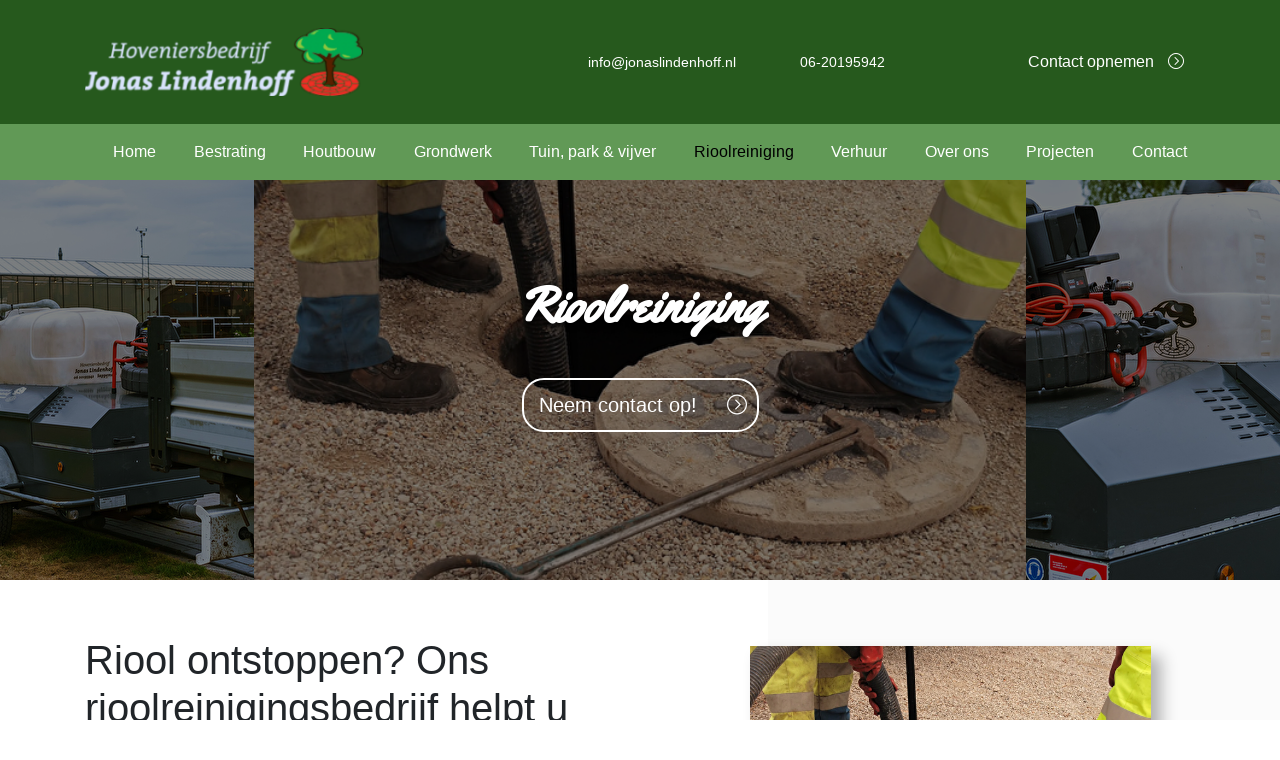

--- FILE ---
content_type: text/html;charset=UTF-8
request_url: https://www.jonaslindenhoff.nl/rioolreiniging/
body_size: 8799
content:
<!DOCTYPE html><html lang="nl" data-namespace="NC-CMS2-bd72b~key-" data-logged="false" data-home="false" data-fontawesome-style="solid" data-browser="Chrome" data-os="MacOS"><head><meta charset="utf-8"><meta name="viewport" content="width=device-width, initial-scale=1, shrink-to-fit=no"><base href="https://www.jonaslindenhoff.nl/"><title>Riool ontstoppen? Ons rioolreinigingsbedrijf helpt u 24/7 - Hoveniersbedrijf Jonas Lindenhoff</title><meta name="description" lang="nl" content="Is uw riolering of wc verstopt? Of wilt u problemen met uw riool in de toekomst voorkomen? Voor 24/7 riool ontstoppen & rioolservice in Groningen kunt u…"><link rel="canonical" href="https://www.jonaslindenhoff.nl/rioolreiniging/"><meta property="og:site_name" content="Hoveniersbedrijf Jonas Lindenhoff"><meta property="og:title" content="Riool ontstoppen? Ons rioolreinigingsbedrijf helpt u 24/7 - Hoveniersbedrijf Jonas Lindenhoff"><meta property="og:type" content="website"><meta property="og:description" content="Is uw riolering of wc verstopt? Of wilt u problemen met uw riool in de toekomst voorkomen? Voor 24/7 riool ontstoppen & rioolservice in Groningen kunt u…"><meta property="og:url" content="https://www.jonaslindenhoff.nl/rioolreiniging/"><meta name="twitter:card" content="summary"><meta name="twitter:site" content="https://www.jonaslindenhoff.nl/rioolreiniging/"><meta name="twitter:title" content="Riool ontstoppen? Ons rioolreinigingsbedrijf helpt u 24/7 - Hoveniersbedrijf Jonas Lindenhoff"><meta name="twitter:description" content="Is uw riolering of wc verstopt? Of wilt u problemen met uw riool in de toekomst voorkomen? Voor 24/7 riool ontstoppen & rioolservice in Groningen kunt u…"><meta property="og:image" content="https://www.jonaslindenhoff.nl/dynamic/image/4f3332dff888c0fdb1e67a3a2b69911ffdaaa5efb2f68d9e4d28c9373da53afb/width:1200/image.jpg"><meta name="twitter:image" content="https://www.jonaslindenhoff.nl/dynamic/image/4f3332dff888c0fdb1e67a3a2b69911ffdaaa5efb2f68d9e4d28c9373da53afb/width:1200/image.jpg"><link rel="alternate" hreflang="nl" href="https://www.jonaslindenhoff.nl/rioolreiniging/"><script type="application/ld+json">{"@context":"https://schema.org","@graph":[{"@type":"LocalBusiness","@id":"https://www.jonaslindenhoff.nl/#localbusiness","description":null,"identifier":[{"@type":"PropertyValue","propertyID":"KVK","value":71991786,"url":"https://www.kvk.nl/bestellen/#/71991786"}],"image":"https://www.jonaslindenhoff.nl/dynamic/image/4f3332dff888c0fdb1e67a3a2b69911ffdaaa5efb2f68d9e4d28c9373da53afb/width:1200/image.jpg","name":"Jonas Lindenhoff","url":"https://www.jonaslindenhoff.nl/","logo":"https://www.jonaslindenhoff.nl/static/assets/logo (1).png","email":"info@jonaslindenhoff.nl","telephone":"06-20195942","address":[{"@type":"PostalAddress","streetAddress":"Siepweg 5","addressLocality":"Sappemeer","postalCode":"9611 TJ","addressCountry":"NL"}],"sameAs":["https://nl-nl.facebook.com/www.jonaslindenhoff.nl/"]},{"@type":"ImageObject","id":"https://www.jonaslindenhoff.nl/rioolreiniging/#image","url":"https://www.jonaslindenhoff.nl/dynamic/image/4f3332dff888c0fdb1e67a3a2b69911ffdaaa5efb2f68d9e4d28c9373da53afb/width:1200/image.jpg","contentUrl":"https://www.jonaslindenhoff.nl/dynamic/image/4f3332dff888c0fdb1e67a3a2b69911ffdaaa5efb2f68d9e4d28c9373da53afb/width:1200/image.jpg"},{"@type":"BreadcrumbList","@id":"https://www.jonaslindenhoff.nl/rioolreiniging/#breadcrumb","itemListElement":[{"@type":"ListItem","position":1,"name":" Home ","item":"https://www.jonaslindenhoff.nl/"},{"@type":"ListItem","position":2,"name":"Riool ontstoppen? Ons rioolreinigingsbedrijf helpt u 24/7","item":"https://www.jonaslindenhoff.nl/rioolreiniging/"}]},{"@type":"WebPage","@id":"https://www.jonaslindenhoff.nl/rioolreiniging/#webpage","description":"Is uw riolering of wc verstopt? Of wilt u problemen met uw riool in de toekomst voorkomen? Voor 24/7 riool ontstoppen &amp; rioolservice in Groningen kunt u&hellip;","headline":"Riool ontstoppen? Ons rioolreinigingsbedrijf helpt u 24/7","image":{"@id":"https://www.jonaslindenhoff.nl/rioolreiniging/#image"},"inLanguage":{"@type":"Language","name":"Nederlands"},"isPartOf":{"@id":"https://www.jonaslindenhoff.nl/#website"},"maintainer":[{"@id":"https://www.jonaslindenhoff.nl/#localbusiness"},{"@type":"LocalBusiness","@id":"https://www.nc-websites.nl/#localbusiness","email":"info@nc-websites.nl","logo":"https://www.nc-websites.nl/static/logo.svg","name":"NC-Websites","address":{"@type":"PostalAddress","streetAddress":"Engelstilstraat 5a","addressLocality":"Winschoten","postalCode":"9671JE","addressCountry":"NL"},"sameAs":["https://www.facebook.com/ncwebsites/","https://www.instagram.com/nc_websites/","https://www.linkedin.com/company/1816531/","https://www.tiktok.com/@ncwebsites","https://www.youtube.com/channel/UCOSc6-UE315SoGLqK9TW7iw"],"telephone":"0597 - 87 00 37","url":"https://www.nc-websites.nl/"}],"name":"Riool ontstoppen? Ons rioolreinigingsbedrijf helpt u 24/7","potentialAction":[{"@type":"ReadAction","target":["https://www.jonaslindenhoff.nl/rioolreiniging/"]}],"primaryImageOfPage":{"@id":"https://www.jonaslindenhoff.nl/rioolreiniging/#image"},"url":"https://www.jonaslindenhoff.nl/rioolreiniging/","breadcrumb":{"@id":"https://www.jonaslindenhoff.nl/rioolreiniging/#breadcrumb"},"dateCreated":"2022-11-18T15:33:11+01:00","datePublished":"2022-11-18T15:33:11+01:00"},{"@type":"WebSite","@id":"https://www.jonaslindenhoff.nl/#website","description":null,"inLanguage":{"@type":"Language","name":"Nederlands"},"publisher":{"@id":"https://www.jonaslindenhoff.nl/#localbusiness"},"maintainer":[{"@id":"https://www.jonaslindenhoff.nl/#localbusiness"},{"@type":"LocalBusiness","@id":"https://www.nc-websites.nl/#localbusiness","email":"info@nc-websites.nl","logo":"https://www.nc-websites.nl/static/logo.svg","name":"NC-Websites","address":{"@type":"PostalAddress","streetAddress":"Engelstilstraat 5a","addressLocality":"Winschoten","postalCode":"9671JE","addressCountry":"NL"},"sameAs":["https://www.facebook.com/ncwebsites/","https://www.instagram.com/nc_websites/","https://www.linkedin.com/company/1816531/","https://www.tiktok.com/@ncwebsites","https://www.youtube.com/channel/UCOSc6-UE315SoGLqK9TW7iw"],"telephone":"0597 - 87 00 37","url":"https://www.nc-websites.nl/"}],"name":"Jonas Lindenhoff","url":"https://www.jonaslindenhoff.nl/rioolreiniging/","sameAs":["https://nl-nl.facebook.com/www.jonaslindenhoff.nl/"]}]}</script><link rel="preload" href="dynamic/proxy/@fontsource/yellowtail/yellowtail-latin-400-normal.woff2" as="font" crossorigin="anonymous"><script>window.onComplete=function(e){try{'complete'===document.readyState?e():window.addEventListener('load',e)}catch(e){console.error(e)}},window.onInteractive=function(e){try{'complete'===document.readyState||'interactive'===document.readyState?e():document.addEventListener('DOMContentLoaded',e)}catch(e){console.error(e)}};window.onInteractive(() => document.documentElement.setAttribute('data-ready-state', 'interactive'));window.onComplete(() => document.documentElement.setAttribute('data-ready-state', 'complete'));</script><link rel="stylesheet" type="text/css" href="dynamic/proxy/bundles/styles/base.min.css?c69-s1" fetchpriority="high"><style>@keyframes carousel-hover-caption-in {
			0% {
				opacity: 0;
			}
			33% {
				opacity: 0;
			}
			100% {
				opacity: 1;
			}
		}

		.carousel.hover .carousel-inner {
			display: flex;
			flex-direction: column;
			width: 100%;
		}
		#image-carousel-fdf208ddd8f4c059eeecca1be73f7e94.carousel.hover .carousel-inner {
			height: 299.75px;
		}
		.carousel.hover .carousel-item {
			float: none;
			clear: both;
			display: block;
			height: 100%;
			width: 50%;
			margin: 0;
			flex-grow: 1;
			flex-shrink: 1;
			align-self: stretch;

			transition-duration: 500ms;
			transition-property: height;
			transition-timing-function: ease-in-out;
		}
		/* Give each item an equal share. */
		#image-carousel-fdf208ddd8f4c059eeecca1be73f7e94.carousel.hover .carousel-item {
			height: 33%;
			width: 100%;
		}
		/* When one is hovered or focused in then force other items smaller. */
		.carousel.hover:focus-within .carousel-item,
		.carousel.hover:hover .carousel-item {
			height: 10% !important;
		}
		/* When one is hovered give it the maximum space. */
		.carousel.hover .carousel-item:active,
		.carousel.hover .carousel-item:focus,
		.carousel.hover .carousel-item:focus-within,
		.carousel.hover .carousel-item:hover {
			height: 100% !important;
		}
		.carousel.hover .carousel-item img {
			height: 100%;
			object-fit: cover;
			object-position: 50%;
		}
		.carousel.hover .carousel-item .carousel-caption {
			display: none;
			animation-duration: 750ms;
			animation-name: carousel-hover-caption-in;
		}
		.carousel.hover .carousel-item:active .carousel-caption,
		.carousel.hover .carousel-item:focus .carousel-caption,
		.carousel.hover .carousel-item:hover .carousel-caption {
			display: block;
		}
		@media (min-width: 576px) {
			.carousel.hover .carousel-inner {
				flex-direction: row;
				flex-wrap: nowrap;
				align-items: stretch;
			}
			#image-carousel-fdf208ddd8f4c059eeecca1be73f7e94.carousel.hover .carousel-inner {
				height: 400px;
			}
			#image-carousel-fdf208ddd8f4c059eeecca1be73f7e94.carousel.hover .carousel-item {
				height: 100% !important;
				max-height: unset;
				width: 33%;

				transition-property: width;
			}
			.carousel.hover .carousel-item:active,
			.carousel.hover .carousel-item:focus,
			.carousel.hover .carousel-item:focus-within,
			.carousel.hover .carousel-item:hover {
				width: 100% !important;
			}
		}</style><link href="static/style.css" rel="stylesheet"><link rel="apple-touch-icon" sizes="57x57" href="/static/icons/apple-icon-57x57.png"><link rel="apple-touch-icon" sizes="60x60" href="/static/icons/apple-icon-60x60.png"><link rel="apple-touch-icon" sizes="72x72" href="/static/icons/apple-icon-72x72.png"><link rel="apple-touch-icon" sizes="76x76" href="/static/icons/apple-icon-76x76.png"><link rel="apple-touch-icon" sizes="114x114" href="/static/icons/apple-icon-114x114.png"><link rel="apple-touch-icon" sizes="120x120" href="/static/icons/apple-icon-120x120.png"><link rel="apple-touch-icon" sizes="144x144" href="/static/icons/apple-icon-144x144.png"><link rel="apple-touch-icon" sizes="152x152" href="/static/icons/apple-icon-152x152.png"><link rel="apple-touch-icon" sizes="180x180" href="/static/icons/apple-icon-180x180.png"><link rel="icon" type="image/png" sizes="192x192" href="/static/icons/android-icon-192x192.png"><link rel="icon" type="image/png" sizes="32x32" href="/static/icons/favicon-32x32.png"><link rel="icon" type="image/png" sizes="96x96" href="/static/icons/favicon-96x96.png"><link rel="icon" type="image/png" sizes="16x16" href="/static/icons/favicon-16x16.png"><meta name="msapplication-TileColor" content="#ffffff"><meta name="msapplication-TileImage" content="/static/icons/ms-icon-144x144.png"><meta name="theme-color" content="#ffffff"></head><body><div id="page" class="min-vh-100"><header class="nav-header"><div class="focus-only navbar navbar-expand"><div class="container"><ul class="navbar-nav"> <li class="nav-item"> <a class="nav-link" href="rioolreiniging/#content" id="skip-navigation-id-bdb42b0166e53321cd56bf74bbeaa484" data-purpose="skip-navigation" rel="nofollow"> Navigatie overslaan </a> </li> </ul></div></div><script>onInteractive(() => {
		const skipNavigationLink = document.getElementById('skip-navigation-id-bdb42b0166e53321cd56bf74bbeaa484')
		skipNavigationLink.addEventListener('click', (event) => {
			event.preventDefault()

			const link = skipNavigationLink.getAttribute('href')
			const splitAt = link.indexOf('#')
			const id = link.substring(splitAt + 1)
			const target = document.getElementById(id)

			if (target) {
				target.focus()
			}
		})
	})</script><div class="navbar navbar-expand-lg navy-er navbar-light"><div class="container d-flex flex-wrap align-items-center"><div class="navbar-brand flex-basis-3"><a href="./"> <img class="img-fluid logo min-h-1em" loading="eager" src="static/assets/logo (1).png" alt="Hoveniersbedrijf Jonas Lindenhoff logo" height="" width=""> </a></div><div class="d-flex flex-grow-1 justify-content-end align-items-center"><div class="flex-grow-1 d-none d-md-block text-right"><div class="d-flex w-100 align-items-center justify-content-end"><a class="btn btn-link btn-sm" href="mailto:info@jonaslindenhoff.nl"> <i class="fa fa-envelope fa-fw" aria-hidden="true"></i> <span class="d-none d-md-inline"> &nbsp; info@jonaslindenhoff.nl </span> </a><a class="btn btn-link btn-sm" href="tel:0620195942"> <i class="fa fa-phone fa-fw" aria-hidden="true"></i> <span class="d-none d-md-inline"> &nbsp; 06-20195942 </span> </a></div></div><div class="px-2"></div><div class="d-block d-sm-none"><a href="tel:0620195942" class="phoney" aria-label="06-20195942"> <i class="fa-solid fa-phone"></i> </a></div><button class="navbar-toggler d-block d-lg-none" type="button" data-toggle="collapse" data-target="#navbar-supported-content" aria-controls="navbar-supported-content" aria-expanded="false" aria-label="Toggle navigation"> <span class="navbar-toggler-icon"> <i></i> <i></i> <i></i> </span> </button></div><div class="flex-basis-3 d-none d-lg-block text-right"><a href="contact/" class="btn padding-er">Contact opnemen <i class="fa-light fa-circle-chevron-right"></i></a></div></div></div><nav class="navbar green-nav navbar-expand-lg navbar-light" aria-label="Navigatiebalk"><div class="container d-flex flex-wrap align-items-center"><ul class="collapse justify-content-between navbar-nav navbar-collapse w-100" id="navbar-supported-content"> <li class="nav-item"> <a class="nav-link " href="./"> <span class="nav-title">Home</span> </a> </li> <li class="nav-item"> <a class="nav-link " href="bestrating/"> <span class="nav-title">Bestrating</span> </a> </li> <li class="nav-item"> <a class="nav-link " href="houtbouw/"> <span class="nav-title">Houtbouw</span> </a> </li> <li class="nav-item"> <a class="nav-link " href="grondwerk/"> <span class="nav-title">Grondwerk</span> </a> </li> <li class="nav-item"> <a class="nav-link " href="tuin-park-vijver/"> <span class="nav-title">Tuin, park &amp; vijver</span> </a> </li> <li class="nav-item"> <a class="nav-link active" href="rioolreiniging/"> <span class="nav-title">Rioolreiniging</span> </a> </li> <li class="nav-item"> <a class="nav-link " href="verhuur/"> <span class="nav-title">Verhuur</span> </a> </li> <li class="nav-item"> <a class="nav-link " href="over-ons/"> <span class="nav-title">Over ons</span> </a> </li> <li class="nav-item"> <a class="nav-link " href="projecten/"> <span class="nav-title">Projecten</span> </a> </li> <li class="nav-item"> <a class="nav-link " href="contact/"> <span class="nav-title">Contact</span> </a> </li> </ul></div></nav></header><main id="content" tabindex="-1"><section id="fadehead"><div carousel-controls="" carousel-indicators="" data-partial="image-carousel" id="image-carousel-fdf208ddd8f4c059eeecca1be73f7e94" class="carousel hover"><div class="carousel-inner"><div class="carousel-item"><picture data-image-id="90"><source class="img-fluid" sizes="(min-width: 640px) 640px, (min-width: 576px) 576px, (min-width: 480px) 480px, (min-width: 432px) 432px, (min-width: 400px) 400px, (min-width: 320px) 320px, (min-width: 240px) 240px, (min-width: 160px) 160px, 120px" srcset="dynamic/image/4f3332dff888c0fdb1e67a3a2b69911ffdaaa5efb2f68d9e4d28c9373da53afb/width:640/height:400/image.webp 640w, dynamic/image/4f3332dff888c0fdb1e67a3a2b69911ffdaaa5efb2f68d9e4d28c9373da53afb/width:576/height:360/image.webp 576w, dynamic/image/4f3332dff888c0fdb1e67a3a2b69911ffdaaa5efb2f68d9e4d28c9373da53afb/width:480/height:300/image.webp 480w, dynamic/image/4f3332dff888c0fdb1e67a3a2b69911ffdaaa5efb2f68d9e4d28c9373da53afb/width:432/height:270/image.webp 432w, dynamic/image/4f3332dff888c0fdb1e67a3a2b69911ffdaaa5efb2f68d9e4d28c9373da53afb/width:400/height:250/image.webp 400w, dynamic/image/4f3332dff888c0fdb1e67a3a2b69911ffdaaa5efb2f68d9e4d28c9373da53afb/width:320/height:200/image.webp 320w, dynamic/image/4f3332dff888c0fdb1e67a3a2b69911ffdaaa5efb2f68d9e4d28c9373da53afb/width:240/height:150/image.webp 240w, dynamic/image/4f3332dff888c0fdb1e67a3a2b69911ffdaaa5efb2f68d9e4d28c9373da53afb/width:160/height:100/image.webp 160w, dynamic/image/4f3332dff888c0fdb1e67a3a2b69911ffdaaa5efb2f68d9e4d28c9373da53afb/width:120/height:75/image.webp 120w" width="640" height="400" type="image/webp"><source class="img-fluid" sizes="(min-width: 640px) 640px, (min-width: 576px) 576px, (min-width: 480px) 480px, (min-width: 432px) 432px, (min-width: 400px) 400px, (min-width: 320px) 320px, (min-width: 240px) 240px, (min-width: 160px) 160px, 120px" srcset="dynamic/image/4f3332dff888c0fdb1e67a3a2b69911ffdaaa5efb2f68d9e4d28c9373da53afb/width:640/height:400/image.jpeg 640w, dynamic/image/4f3332dff888c0fdb1e67a3a2b69911ffdaaa5efb2f68d9e4d28c9373da53afb/width:576/height:360/image.jpeg 576w, dynamic/image/4f3332dff888c0fdb1e67a3a2b69911ffdaaa5efb2f68d9e4d28c9373da53afb/width:480/height:300/image.jpeg 480w, dynamic/image/4f3332dff888c0fdb1e67a3a2b69911ffdaaa5efb2f68d9e4d28c9373da53afb/width:432/height:270/image.jpeg 432w, dynamic/image/4f3332dff888c0fdb1e67a3a2b69911ffdaaa5efb2f68d9e4d28c9373da53afb/width:400/height:250/image.jpeg 400w, dynamic/image/4f3332dff888c0fdb1e67a3a2b69911ffdaaa5efb2f68d9e4d28c9373da53afb/width:320/height:200/image.jpeg 320w, dynamic/image/4f3332dff888c0fdb1e67a3a2b69911ffdaaa5efb2f68d9e4d28c9373da53afb/width:240/height:150/image.jpeg 240w, dynamic/image/4f3332dff888c0fdb1e67a3a2b69911ffdaaa5efb2f68d9e4d28c9373da53afb/width:160/height:100/image.jpeg 160w, dynamic/image/4f3332dff888c0fdb1e67a3a2b69911ffdaaa5efb2f68d9e4d28c9373da53afb/width:120/height:75/image.jpeg 120w" width="640" height="400" type="image/jpeg"><img class="img-fluid" sizes="(min-width: 640px) 640px, (min-width: 576px) 576px, (min-width: 480px) 480px, (min-width: 432px) 432px, (min-width: 400px) 400px, (min-width: 320px) 320px, (min-width: 240px) 240px, (min-width: 160px) 160px, 120px" srcset="dynamic/image/4f3332dff888c0fdb1e67a3a2b69911ffdaaa5efb2f68d9e4d28c9373da53afb/width:640/height:400/image.jpeg 640w, dynamic/image/4f3332dff888c0fdb1e67a3a2b69911ffdaaa5efb2f68d9e4d28c9373da53afb/width:576/height:360/image.jpeg 576w, dynamic/image/4f3332dff888c0fdb1e67a3a2b69911ffdaaa5efb2f68d9e4d28c9373da53afb/width:480/height:300/image.jpeg 480w, dynamic/image/4f3332dff888c0fdb1e67a3a2b69911ffdaaa5efb2f68d9e4d28c9373da53afb/width:432/height:270/image.jpeg 432w, dynamic/image/4f3332dff888c0fdb1e67a3a2b69911ffdaaa5efb2f68d9e4d28c9373da53afb/width:400/height:250/image.jpeg 400w, dynamic/image/4f3332dff888c0fdb1e67a3a2b69911ffdaaa5efb2f68d9e4d28c9373da53afb/width:320/height:200/image.jpeg 320w, dynamic/image/4f3332dff888c0fdb1e67a3a2b69911ffdaaa5efb2f68d9e4d28c9373da53afb/width:240/height:150/image.jpeg 240w, dynamic/image/4f3332dff888c0fdb1e67a3a2b69911ffdaaa5efb2f68d9e4d28c9373da53afb/width:160/height:100/image.jpeg 160w, dynamic/image/4f3332dff888c0fdb1e67a3a2b69911ffdaaa5efb2f68d9e4d28c9373da53afb/width:120/height:75/image.jpeg 120w" src="dynamic/image/4f3332dff888c0fdb1e67a3a2b69911ffdaaa5efb2f68d9e4d28c9373da53afb/width:120/height:75/image.jpeg" alt="" width="640" height="400" loading="lazy" fetchpriority="low"></picture></div><div class="carousel-item"><picture data-image-id="89"><source class="img-fluid" sizes="(min-width: 640px) 640px, (min-width: 576px) 576px, (min-width: 480px) 480px, (min-width: 432px) 432px, (min-width: 400px) 400px, (min-width: 320px) 320px, (min-width: 240px) 240px, (min-width: 160px) 160px, 120px" srcset="dynamic/image/46790b0c1603879f8f30705c13ac0ed522329035c38f8e3d9564fb4ebace6649/width:640/height:400/image.webp 640w, dynamic/image/46790b0c1603879f8f30705c13ac0ed522329035c38f8e3d9564fb4ebace6649/width:576/height:360/image.webp 576w, dynamic/image/46790b0c1603879f8f30705c13ac0ed522329035c38f8e3d9564fb4ebace6649/width:480/height:300/image.webp 480w, dynamic/image/46790b0c1603879f8f30705c13ac0ed522329035c38f8e3d9564fb4ebace6649/width:432/height:270/image.webp 432w, dynamic/image/46790b0c1603879f8f30705c13ac0ed522329035c38f8e3d9564fb4ebace6649/width:400/height:250/image.webp 400w, dynamic/image/46790b0c1603879f8f30705c13ac0ed522329035c38f8e3d9564fb4ebace6649/width:320/height:200/image.webp 320w, dynamic/image/46790b0c1603879f8f30705c13ac0ed522329035c38f8e3d9564fb4ebace6649/width:240/height:150/image.webp 240w, dynamic/image/46790b0c1603879f8f30705c13ac0ed522329035c38f8e3d9564fb4ebace6649/width:160/height:100/image.webp 160w, dynamic/image/46790b0c1603879f8f30705c13ac0ed522329035c38f8e3d9564fb4ebace6649/width:120/height:75/image.webp 120w" width="640" height="400" type="image/webp"><source class="img-fluid" sizes="(min-width: 640px) 640px, (min-width: 576px) 576px, (min-width: 480px) 480px, (min-width: 432px) 432px, (min-width: 400px) 400px, (min-width: 320px) 320px, (min-width: 240px) 240px, (min-width: 160px) 160px, 120px" srcset="dynamic/image/46790b0c1603879f8f30705c13ac0ed522329035c38f8e3d9564fb4ebace6649/width:640/height:400/image.jpeg 640w, dynamic/image/46790b0c1603879f8f30705c13ac0ed522329035c38f8e3d9564fb4ebace6649/width:576/height:360/image.jpeg 576w, dynamic/image/46790b0c1603879f8f30705c13ac0ed522329035c38f8e3d9564fb4ebace6649/width:480/height:300/image.jpeg 480w, dynamic/image/46790b0c1603879f8f30705c13ac0ed522329035c38f8e3d9564fb4ebace6649/width:432/height:270/image.jpeg 432w, dynamic/image/46790b0c1603879f8f30705c13ac0ed522329035c38f8e3d9564fb4ebace6649/width:400/height:250/image.jpeg 400w, dynamic/image/46790b0c1603879f8f30705c13ac0ed522329035c38f8e3d9564fb4ebace6649/width:320/height:200/image.jpeg 320w, dynamic/image/46790b0c1603879f8f30705c13ac0ed522329035c38f8e3d9564fb4ebace6649/width:240/height:150/image.jpeg 240w, dynamic/image/46790b0c1603879f8f30705c13ac0ed522329035c38f8e3d9564fb4ebace6649/width:160/height:100/image.jpeg 160w, dynamic/image/46790b0c1603879f8f30705c13ac0ed522329035c38f8e3d9564fb4ebace6649/width:120/height:75/image.jpeg 120w" width="640" height="400" type="image/jpeg"><img class="img-fluid" sizes="(min-width: 640px) 640px, (min-width: 576px) 576px, (min-width: 480px) 480px, (min-width: 432px) 432px, (min-width: 400px) 400px, (min-width: 320px) 320px, (min-width: 240px) 240px, (min-width: 160px) 160px, 120px" srcset="dynamic/image/46790b0c1603879f8f30705c13ac0ed522329035c38f8e3d9564fb4ebace6649/width:640/height:400/image.jpeg 640w, dynamic/image/46790b0c1603879f8f30705c13ac0ed522329035c38f8e3d9564fb4ebace6649/width:576/height:360/image.jpeg 576w, dynamic/image/46790b0c1603879f8f30705c13ac0ed522329035c38f8e3d9564fb4ebace6649/width:480/height:300/image.jpeg 480w, dynamic/image/46790b0c1603879f8f30705c13ac0ed522329035c38f8e3d9564fb4ebace6649/width:432/height:270/image.jpeg 432w, dynamic/image/46790b0c1603879f8f30705c13ac0ed522329035c38f8e3d9564fb4ebace6649/width:400/height:250/image.jpeg 400w, dynamic/image/46790b0c1603879f8f30705c13ac0ed522329035c38f8e3d9564fb4ebace6649/width:320/height:200/image.jpeg 320w, dynamic/image/46790b0c1603879f8f30705c13ac0ed522329035c38f8e3d9564fb4ebace6649/width:240/height:150/image.jpeg 240w, dynamic/image/46790b0c1603879f8f30705c13ac0ed522329035c38f8e3d9564fb4ebace6649/width:160/height:100/image.jpeg 160w, dynamic/image/46790b0c1603879f8f30705c13ac0ed522329035c38f8e3d9564fb4ebace6649/width:120/height:75/image.jpeg 120w" src="dynamic/image/46790b0c1603879f8f30705c13ac0ed522329035c38f8e3d9564fb4ebace6649/width:120/height:75/image.jpeg" alt="" width="640" height="400" loading="lazy" fetchpriority="low"></picture></div><div class="carousel-item"><picture data-image-id="92"><source class="img-fluid" sizes="(min-width: 640px) 640px, (min-width: 576px) 576px, (min-width: 480px) 480px, (min-width: 432px) 432px, (min-width: 400px) 400px, (min-width: 320px) 320px, (min-width: 240px) 240px, (min-width: 160px) 160px, 120px" srcset="dynamic/image/192d1ee947f9474d1d79b78c7aa0bb2189007e4a5bbe6bc348bdf947a66dc3bd/width:640/height:400/image.webp 640w, dynamic/image/192d1ee947f9474d1d79b78c7aa0bb2189007e4a5bbe6bc348bdf947a66dc3bd/width:576/height:360/image.webp 576w, dynamic/image/192d1ee947f9474d1d79b78c7aa0bb2189007e4a5bbe6bc348bdf947a66dc3bd/width:480/height:300/image.webp 480w, dynamic/image/192d1ee947f9474d1d79b78c7aa0bb2189007e4a5bbe6bc348bdf947a66dc3bd/width:432/height:270/image.webp 432w, dynamic/image/192d1ee947f9474d1d79b78c7aa0bb2189007e4a5bbe6bc348bdf947a66dc3bd/width:400/height:250/image.webp 400w, dynamic/image/192d1ee947f9474d1d79b78c7aa0bb2189007e4a5bbe6bc348bdf947a66dc3bd/width:320/height:200/image.webp 320w, dynamic/image/192d1ee947f9474d1d79b78c7aa0bb2189007e4a5bbe6bc348bdf947a66dc3bd/width:240/height:150/image.webp 240w, dynamic/image/192d1ee947f9474d1d79b78c7aa0bb2189007e4a5bbe6bc348bdf947a66dc3bd/width:160/height:100/image.webp 160w, dynamic/image/192d1ee947f9474d1d79b78c7aa0bb2189007e4a5bbe6bc348bdf947a66dc3bd/width:120/height:75/image.webp 120w" width="640" height="400" type="image/webp"><source class="img-fluid" sizes="(min-width: 640px) 640px, (min-width: 576px) 576px, (min-width: 480px) 480px, (min-width: 432px) 432px, (min-width: 400px) 400px, (min-width: 320px) 320px, (min-width: 240px) 240px, (min-width: 160px) 160px, 120px" srcset="dynamic/image/192d1ee947f9474d1d79b78c7aa0bb2189007e4a5bbe6bc348bdf947a66dc3bd/width:640/height:400/image.jpeg 640w, dynamic/image/192d1ee947f9474d1d79b78c7aa0bb2189007e4a5bbe6bc348bdf947a66dc3bd/width:576/height:360/image.jpeg 576w, dynamic/image/192d1ee947f9474d1d79b78c7aa0bb2189007e4a5bbe6bc348bdf947a66dc3bd/width:480/height:300/image.jpeg 480w, dynamic/image/192d1ee947f9474d1d79b78c7aa0bb2189007e4a5bbe6bc348bdf947a66dc3bd/width:432/height:270/image.jpeg 432w, dynamic/image/192d1ee947f9474d1d79b78c7aa0bb2189007e4a5bbe6bc348bdf947a66dc3bd/width:400/height:250/image.jpeg 400w, dynamic/image/192d1ee947f9474d1d79b78c7aa0bb2189007e4a5bbe6bc348bdf947a66dc3bd/width:320/height:200/image.jpeg 320w, dynamic/image/192d1ee947f9474d1d79b78c7aa0bb2189007e4a5bbe6bc348bdf947a66dc3bd/width:240/height:150/image.jpeg 240w, dynamic/image/192d1ee947f9474d1d79b78c7aa0bb2189007e4a5bbe6bc348bdf947a66dc3bd/width:160/height:100/image.jpeg 160w, dynamic/image/192d1ee947f9474d1d79b78c7aa0bb2189007e4a5bbe6bc348bdf947a66dc3bd/width:120/height:75/image.jpeg 120w" width="640" height="400" type="image/jpeg"><img class="img-fluid" sizes="(min-width: 640px) 640px, (min-width: 576px) 576px, (min-width: 480px) 480px, (min-width: 432px) 432px, (min-width: 400px) 400px, (min-width: 320px) 320px, (min-width: 240px) 240px, (min-width: 160px) 160px, 120px" srcset="dynamic/image/192d1ee947f9474d1d79b78c7aa0bb2189007e4a5bbe6bc348bdf947a66dc3bd/width:640/height:400/image.jpeg 640w, dynamic/image/192d1ee947f9474d1d79b78c7aa0bb2189007e4a5bbe6bc348bdf947a66dc3bd/width:576/height:360/image.jpeg 576w, dynamic/image/192d1ee947f9474d1d79b78c7aa0bb2189007e4a5bbe6bc348bdf947a66dc3bd/width:480/height:300/image.jpeg 480w, dynamic/image/192d1ee947f9474d1d79b78c7aa0bb2189007e4a5bbe6bc348bdf947a66dc3bd/width:432/height:270/image.jpeg 432w, dynamic/image/192d1ee947f9474d1d79b78c7aa0bb2189007e4a5bbe6bc348bdf947a66dc3bd/width:400/height:250/image.jpeg 400w, dynamic/image/192d1ee947f9474d1d79b78c7aa0bb2189007e4a5bbe6bc348bdf947a66dc3bd/width:320/height:200/image.jpeg 320w, dynamic/image/192d1ee947f9474d1d79b78c7aa0bb2189007e4a5bbe6bc348bdf947a66dc3bd/width:240/height:150/image.jpeg 240w, dynamic/image/192d1ee947f9474d1d79b78c7aa0bb2189007e4a5bbe6bc348bdf947a66dc3bd/width:160/height:100/image.jpeg 160w, dynamic/image/192d1ee947f9474d1d79b78c7aa0bb2189007e4a5bbe6bc348bdf947a66dc3bd/width:120/height:75/image.jpeg 120w" src="dynamic/image/192d1ee947f9474d1d79b78c7aa0bb2189007e4a5bbe6bc348bdf947a66dc3bd/width:120/height:75/image.jpeg" alt="" width="640" height="400" loading="lazy" fetchpriority="low"></picture></div></div></div><div class="container w-100 h-100 d-flex align-items-center justify-content-center"><div class="text-center headertxt"><div class="landing-header-title mb-5" data-partial="text"><p><span class="mooilet yellowtail">Rioolreiniging</span></p></div><a href="contact/" class="btn btn-custom2 btn-lg"> Neem contact op!&emsp;<i class="fa-light fa-circle-chevron-right"></i> </a></div></div></section><section class="bestratingpage1"><div class="container"><div class="row justify-content-between align-items-center"><div class="col-12 col-md-6"><h1 class="content-item-title title" id="content-riool-ontstoppen-ons-rioolreinigingsbedrijf-helpt-u-247">Riool ontstoppen? Ons rioolreinigingsbedrijf helpt u 24/7</h1><div class="content-item-content content"><p class="title"><span style="font-family:'-apple-system', BlinkMacSystemFont, 'Segoe UI', Roboto, 'Helvetica Neue', Arial, 'Noto Sans', 'Liberation Sans', sans-serif, 'Apple Color Emoji', 'Segoe UI Emoji', 'Segoe UI Symbol', 'Noto Color Emoji';font-size:1rem;">Is uw riolering of wc verstopt? Of wilt u problemen met uw riool in de toekomst voorkomen? Voor 24/7 riool ontstoppen &amp; rioolservice in Groningen kunt u terecht bij rioolreinigingsbedrijf Jonas Lindenhoff in Sappemeer. Door middel van riool camera-inspectie achterhalen wij eenvoudig en snel de exacte locatie en oorzaak van uw verstopte riool. Zo is uw riool snel ontstopt, met minimale overlast en kosten.</span><br></p></div></div><div class="col-12 col-md-5"><div class="h-100"><div class="img2" data-partial="image"><picture data-image-id="89"><source class="img-fluid" sizes="(min-width: 853.33333333333px) 640px, (min-width: 768px) 576px, (min-width: 640px) 480px, (min-width: 576px) 432px, (min-width: 533.33333333333px) 400px, (min-width: 426.66666666667px) 320px, (min-width: 320px) 240px, (min-width: 213.33333333333px) 160px, 120px" srcset="dynamic/image/46790b0c1603879f8f30705c13ac0ed522329035c38f8e3d9564fb4ebace6649/width:640/height:480/image.webp 640w, dynamic/image/46790b0c1603879f8f30705c13ac0ed522329035c38f8e3d9564fb4ebace6649/width:576/height:432/image.webp 576w, dynamic/image/46790b0c1603879f8f30705c13ac0ed522329035c38f8e3d9564fb4ebace6649/width:480/height:360/image.webp 480w, dynamic/image/46790b0c1603879f8f30705c13ac0ed522329035c38f8e3d9564fb4ebace6649/width:432/height:324/image.webp 432w, dynamic/image/46790b0c1603879f8f30705c13ac0ed522329035c38f8e3d9564fb4ebace6649/width:400/height:300/image.webp 400w, dynamic/image/46790b0c1603879f8f30705c13ac0ed522329035c38f8e3d9564fb4ebace6649/width:320/height:240/image.webp 320w, dynamic/image/46790b0c1603879f8f30705c13ac0ed522329035c38f8e3d9564fb4ebace6649/width:240/height:180/image.webp 240w, dynamic/image/46790b0c1603879f8f30705c13ac0ed522329035c38f8e3d9564fb4ebace6649/width:160/height:120/image.webp 160w, dynamic/image/46790b0c1603879f8f30705c13ac0ed522329035c38f8e3d9564fb4ebace6649/width:120/height:90/image.webp 120w" width="640" height="480" type="image/webp"><source class="img-fluid" sizes="(min-width: 853.33333333333px) 640px, (min-width: 768px) 576px, (min-width: 640px) 480px, (min-width: 576px) 432px, (min-width: 533.33333333333px) 400px, (min-width: 426.66666666667px) 320px, (min-width: 320px) 240px, (min-width: 213.33333333333px) 160px, 120px" srcset="dynamic/image/46790b0c1603879f8f30705c13ac0ed522329035c38f8e3d9564fb4ebace6649/width:640/height:480/image.jpeg 640w, dynamic/image/46790b0c1603879f8f30705c13ac0ed522329035c38f8e3d9564fb4ebace6649/width:576/height:432/image.jpeg 576w, dynamic/image/46790b0c1603879f8f30705c13ac0ed522329035c38f8e3d9564fb4ebace6649/width:480/height:360/image.jpeg 480w, dynamic/image/46790b0c1603879f8f30705c13ac0ed522329035c38f8e3d9564fb4ebace6649/width:432/height:324/image.jpeg 432w, dynamic/image/46790b0c1603879f8f30705c13ac0ed522329035c38f8e3d9564fb4ebace6649/width:400/height:300/image.jpeg 400w, dynamic/image/46790b0c1603879f8f30705c13ac0ed522329035c38f8e3d9564fb4ebace6649/width:320/height:240/image.jpeg 320w, dynamic/image/46790b0c1603879f8f30705c13ac0ed522329035c38f8e3d9564fb4ebace6649/width:240/height:180/image.jpeg 240w, dynamic/image/46790b0c1603879f8f30705c13ac0ed522329035c38f8e3d9564fb4ebace6649/width:160/height:120/image.jpeg 160w, dynamic/image/46790b0c1603879f8f30705c13ac0ed522329035c38f8e3d9564fb4ebace6649/width:120/height:90/image.jpeg 120w" width="640" height="480" type="image/jpeg"><img class="img-fluid" sizes="(min-width: 853.33333333333px) 640px, (min-width: 768px) 576px, (min-width: 640px) 480px, (min-width: 576px) 432px, (min-width: 533.33333333333px) 400px, (min-width: 426.66666666667px) 320px, (min-width: 320px) 240px, (min-width: 213.33333333333px) 160px, 120px" srcset="dynamic/image/46790b0c1603879f8f30705c13ac0ed522329035c38f8e3d9564fb4ebace6649/width:640/height:480/image.jpeg 640w, dynamic/image/46790b0c1603879f8f30705c13ac0ed522329035c38f8e3d9564fb4ebace6649/width:576/height:432/image.jpeg 576w, dynamic/image/46790b0c1603879f8f30705c13ac0ed522329035c38f8e3d9564fb4ebace6649/width:480/height:360/image.jpeg 480w, dynamic/image/46790b0c1603879f8f30705c13ac0ed522329035c38f8e3d9564fb4ebace6649/width:432/height:324/image.jpeg 432w, dynamic/image/46790b0c1603879f8f30705c13ac0ed522329035c38f8e3d9564fb4ebace6649/width:400/height:300/image.jpeg 400w, dynamic/image/46790b0c1603879f8f30705c13ac0ed522329035c38f8e3d9564fb4ebace6649/width:320/height:240/image.jpeg 320w, dynamic/image/46790b0c1603879f8f30705c13ac0ed522329035c38f8e3d9564fb4ebace6649/width:240/height:180/image.jpeg 240w, dynamic/image/46790b0c1603879f8f30705c13ac0ed522329035c38f8e3d9564fb4ebace6649/width:160/height:120/image.jpeg 160w, dynamic/image/46790b0c1603879f8f30705c13ac0ed522329035c38f8e3d9564fb4ebace6649/width:120/height:90/image.jpeg 120w" src="dynamic/image/46790b0c1603879f8f30705c13ac0ed522329035c38f8e3d9564fb4ebace6649/width:120/height:90/image.jpeg" alt="" width="640" height="480" loading="lazy" fetchpriority="low"></picture></div></div></div></div></div></section><section class="bestratingpage5 py-50"><div class="container"><div class="row justify-content-between align-items-center white flex-column-reverse flex-md-row"><div class="col-12 col-md-5"><div class="img3" data-partial="image"><picture data-image-id="91"><source class="img-fluid" sizes="(min-width: 1080px) 540px, (min-width: 960px) 480px, (min-width: 864px) 432px, (min-width: 800px) 400px, (min-width: 640px) 320px, (min-width: 480px) 240px, (min-width: 320px) 160px, 120px" srcset="dynamic/image/9ae486478bfdb5e1897db37de5069b16a355606a979e383662d9d1df6f129ee8/width:540/height:540/image.webp 540w, dynamic/image/9ae486478bfdb5e1897db37de5069b16a355606a979e383662d9d1df6f129ee8/width:480/height:480/image.webp 480w, dynamic/image/9ae486478bfdb5e1897db37de5069b16a355606a979e383662d9d1df6f129ee8/width:432/height:432/image.webp 432w, dynamic/image/9ae486478bfdb5e1897db37de5069b16a355606a979e383662d9d1df6f129ee8/width:400/height:400/image.webp 400w, dynamic/image/9ae486478bfdb5e1897db37de5069b16a355606a979e383662d9d1df6f129ee8/width:320/height:320/image.webp 320w, dynamic/image/9ae486478bfdb5e1897db37de5069b16a355606a979e383662d9d1df6f129ee8/width:240/height:240/image.webp 240w, dynamic/image/9ae486478bfdb5e1897db37de5069b16a355606a979e383662d9d1df6f129ee8/width:160/height:160/image.webp 160w, dynamic/image/9ae486478bfdb5e1897db37de5069b16a355606a979e383662d9d1df6f129ee8/width:120/height:120/image.webp 120w" width="540" height="540" type="image/webp"><source class="img-fluid" sizes="(min-width: 1080px) 540px, (min-width: 960px) 480px, (min-width: 864px) 432px, (min-width: 800px) 400px, (min-width: 640px) 320px, (min-width: 480px) 240px, (min-width: 320px) 160px, 120px" srcset="dynamic/image/9ae486478bfdb5e1897db37de5069b16a355606a979e383662d9d1df6f129ee8/width:540/height:540/image.jpeg 540w, dynamic/image/9ae486478bfdb5e1897db37de5069b16a355606a979e383662d9d1df6f129ee8/width:480/height:480/image.jpeg 480w, dynamic/image/9ae486478bfdb5e1897db37de5069b16a355606a979e383662d9d1df6f129ee8/width:432/height:432/image.jpeg 432w, dynamic/image/9ae486478bfdb5e1897db37de5069b16a355606a979e383662d9d1df6f129ee8/width:400/height:400/image.jpeg 400w, dynamic/image/9ae486478bfdb5e1897db37de5069b16a355606a979e383662d9d1df6f129ee8/width:320/height:320/image.jpeg 320w, dynamic/image/9ae486478bfdb5e1897db37de5069b16a355606a979e383662d9d1df6f129ee8/width:240/height:240/image.jpeg 240w, dynamic/image/9ae486478bfdb5e1897db37de5069b16a355606a979e383662d9d1df6f129ee8/width:160/height:160/image.jpeg 160w, dynamic/image/9ae486478bfdb5e1897db37de5069b16a355606a979e383662d9d1df6f129ee8/width:120/height:120/image.jpeg 120w" width="540" height="540" type="image/jpeg"><img class="img-fluid" sizes="(min-width: 1080px) 540px, (min-width: 960px) 480px, (min-width: 864px) 432px, (min-width: 800px) 400px, (min-width: 640px) 320px, (min-width: 480px) 240px, (min-width: 320px) 160px, 120px" srcset="dynamic/image/9ae486478bfdb5e1897db37de5069b16a355606a979e383662d9d1df6f129ee8/width:540/height:540/image.jpeg 540w, dynamic/image/9ae486478bfdb5e1897db37de5069b16a355606a979e383662d9d1df6f129ee8/width:480/height:480/image.jpeg 480w, dynamic/image/9ae486478bfdb5e1897db37de5069b16a355606a979e383662d9d1df6f129ee8/width:432/height:432/image.jpeg 432w, dynamic/image/9ae486478bfdb5e1897db37de5069b16a355606a979e383662d9d1df6f129ee8/width:400/height:400/image.jpeg 400w, dynamic/image/9ae486478bfdb5e1897db37de5069b16a355606a979e383662d9d1df6f129ee8/width:320/height:320/image.jpeg 320w, dynamic/image/9ae486478bfdb5e1897db37de5069b16a355606a979e383662d9d1df6f129ee8/width:240/height:240/image.jpeg 240w, dynamic/image/9ae486478bfdb5e1897db37de5069b16a355606a979e383662d9d1df6f129ee8/width:160/height:160/image.jpeg 160w, dynamic/image/9ae486478bfdb5e1897db37de5069b16a355606a979e383662d9d1df6f129ee8/width:120/height:120/image.jpeg 120w" src="dynamic/image/9ae486478bfdb5e1897db37de5069b16a355606a979e383662d9d1df6f129ee8/width:120/height:120/image.jpeg" alt="" width="540" height="540" loading="lazy" fetchpriority="low"></picture></div></div><div class="col-12 col-md-6"><h2 class="mb-3" data-partial="element" id="content-riool-ontstoppen">Riool ontstoppen</h2><div data-partial="text"><p>Een verstopt riool is een groot probleem. Wij kunnen snel en met minimale overlast uw riool ontstoppen. Met onze rioolontstoppingsmachine lossen wij alle voorkomende problemen met uw riolering snel en goed op. Ook bij een verstopte wc of afvoer staan wij 24/7 voor u klaar.</p></div></div></div></div></section><section class="bestratingpage3 py-50"><div class="container"><div class="row justify-content-between align-items-center"><div class="col-12 col-md-5"><h2 class="mb-3" data-partial="element" id="content-rioolinspectie-voor-oorzaak-en-exact-locatie-verstopt-riool">Rioolinspectie voor oorzaak en exact locatie verstopt riool</h2><div data-partial="text"><p>Met een speciale riool inspectiecamera voeren wij rioolinspecties uit. Hiermee kunnen wij de oorzaken van uw verstopte riool achterhalen, bijvoorbeeld verzakkingen, boomwortels, beschadigde rioolbuizen, dichtslibben of opeenstapeling van vuil. Op basis van deze inspectie is bovendien de exacte locatie van het probleem aan te wijzen. Dit kan heel veel tijd en overlast door graafwerk schelen.</p></div></div><div class="col-12 col-md-6"><div class="img6" data-partial="image"><picture data-image-id="93"><source class="img-fluid" sizes="(min-width: 1080px) 540px, (min-width: 960px) 480px, (min-width: 864px) 432px, (min-width: 800px) 400px, (min-width: 640px) 320px, (min-width: 480px) 240px, (min-width: 320px) 160px, 120px" srcset="dynamic/image/226c37fda23b48fb32b96ab461d70b975a2294405a01c147fa2c65a1e0ce7220/width:540/height:540/image.webp 540w, dynamic/image/226c37fda23b48fb32b96ab461d70b975a2294405a01c147fa2c65a1e0ce7220/width:480/height:480/image.webp 480w, dynamic/image/226c37fda23b48fb32b96ab461d70b975a2294405a01c147fa2c65a1e0ce7220/width:432/height:432/image.webp 432w, dynamic/image/226c37fda23b48fb32b96ab461d70b975a2294405a01c147fa2c65a1e0ce7220/width:400/height:400/image.webp 400w, dynamic/image/226c37fda23b48fb32b96ab461d70b975a2294405a01c147fa2c65a1e0ce7220/width:320/height:320/image.webp 320w, dynamic/image/226c37fda23b48fb32b96ab461d70b975a2294405a01c147fa2c65a1e0ce7220/width:240/height:240/image.webp 240w, dynamic/image/226c37fda23b48fb32b96ab461d70b975a2294405a01c147fa2c65a1e0ce7220/width:160/height:160/image.webp 160w, dynamic/image/226c37fda23b48fb32b96ab461d70b975a2294405a01c147fa2c65a1e0ce7220/width:120/height:120/image.webp 120w" width="540" height="540" type="image/webp"><source class="img-fluid" sizes="(min-width: 1080px) 540px, (min-width: 960px) 480px, (min-width: 864px) 432px, (min-width: 800px) 400px, (min-width: 640px) 320px, (min-width: 480px) 240px, (min-width: 320px) 160px, 120px" srcset="dynamic/image/226c37fda23b48fb32b96ab461d70b975a2294405a01c147fa2c65a1e0ce7220/width:540/height:540/image.jpeg 540w, dynamic/image/226c37fda23b48fb32b96ab461d70b975a2294405a01c147fa2c65a1e0ce7220/width:480/height:480/image.jpeg 480w, dynamic/image/226c37fda23b48fb32b96ab461d70b975a2294405a01c147fa2c65a1e0ce7220/width:432/height:432/image.jpeg 432w, dynamic/image/226c37fda23b48fb32b96ab461d70b975a2294405a01c147fa2c65a1e0ce7220/width:400/height:400/image.jpeg 400w, dynamic/image/226c37fda23b48fb32b96ab461d70b975a2294405a01c147fa2c65a1e0ce7220/width:320/height:320/image.jpeg 320w, dynamic/image/226c37fda23b48fb32b96ab461d70b975a2294405a01c147fa2c65a1e0ce7220/width:240/height:240/image.jpeg 240w, dynamic/image/226c37fda23b48fb32b96ab461d70b975a2294405a01c147fa2c65a1e0ce7220/width:160/height:160/image.jpeg 160w, dynamic/image/226c37fda23b48fb32b96ab461d70b975a2294405a01c147fa2c65a1e0ce7220/width:120/height:120/image.jpeg 120w" width="540" height="540" type="image/jpeg"><img class="img-fluid" sizes="(min-width: 1080px) 540px, (min-width: 960px) 480px, (min-width: 864px) 432px, (min-width: 800px) 400px, (min-width: 640px) 320px, (min-width: 480px) 240px, (min-width: 320px) 160px, 120px" srcset="dynamic/image/226c37fda23b48fb32b96ab461d70b975a2294405a01c147fa2c65a1e0ce7220/width:540/height:540/image.jpeg 540w, dynamic/image/226c37fda23b48fb32b96ab461d70b975a2294405a01c147fa2c65a1e0ce7220/width:480/height:480/image.jpeg 480w, dynamic/image/226c37fda23b48fb32b96ab461d70b975a2294405a01c147fa2c65a1e0ce7220/width:432/height:432/image.jpeg 432w, dynamic/image/226c37fda23b48fb32b96ab461d70b975a2294405a01c147fa2c65a1e0ce7220/width:400/height:400/image.jpeg 400w, dynamic/image/226c37fda23b48fb32b96ab461d70b975a2294405a01c147fa2c65a1e0ce7220/width:320/height:320/image.jpeg 320w, dynamic/image/226c37fda23b48fb32b96ab461d70b975a2294405a01c147fa2c65a1e0ce7220/width:240/height:240/image.jpeg 240w, dynamic/image/226c37fda23b48fb32b96ab461d70b975a2294405a01c147fa2c65a1e0ce7220/width:160/height:160/image.jpeg 160w, dynamic/image/226c37fda23b48fb32b96ab461d70b975a2294405a01c147fa2c65a1e0ce7220/width:120/height:120/image.jpeg 120w" src="dynamic/image/226c37fda23b48fb32b96ab461d70b975a2294405a01c147fa2c65a1e0ce7220/width:120/height:120/image.jpeg" alt="" width="540" height="540" loading="lazy" fetchpriority="low"></picture></div></div></div></div></section><section class="bestratingpage5 py-50"><div class="container"><div class="row justify-content-between align-items-center white flex-column-reverse flex-md-row"><div class="col-12 col-md-5"><div class="img3" data-partial="image"><picture data-image-id="95"><source class="img-fluid" sizes="(min-width: 1080px) 540px, (min-width: 960px) 480px, (min-width: 864px) 432px, (min-width: 800px) 400px, (min-width: 640px) 320px, (min-width: 480px) 240px, (min-width: 320px) 160px, 120px" srcset="dynamic/image/7c0512cffcd781512c79a6e7de9b9b5ad0589ea2e70f646c95cab267c033f532/width:540/height:540/image.webp 540w, dynamic/image/7c0512cffcd781512c79a6e7de9b9b5ad0589ea2e70f646c95cab267c033f532/width:480/height:480/image.webp 480w, dynamic/image/7c0512cffcd781512c79a6e7de9b9b5ad0589ea2e70f646c95cab267c033f532/width:432/height:432/image.webp 432w, dynamic/image/7c0512cffcd781512c79a6e7de9b9b5ad0589ea2e70f646c95cab267c033f532/width:400/height:400/image.webp 400w, dynamic/image/7c0512cffcd781512c79a6e7de9b9b5ad0589ea2e70f646c95cab267c033f532/width:320/height:320/image.webp 320w, dynamic/image/7c0512cffcd781512c79a6e7de9b9b5ad0589ea2e70f646c95cab267c033f532/width:240/height:240/image.webp 240w, dynamic/image/7c0512cffcd781512c79a6e7de9b9b5ad0589ea2e70f646c95cab267c033f532/width:160/height:160/image.webp 160w, dynamic/image/7c0512cffcd781512c79a6e7de9b9b5ad0589ea2e70f646c95cab267c033f532/width:120/height:120/image.webp 120w" width="540" height="540" type="image/webp"><source class="img-fluid" sizes="(min-width: 1080px) 540px, (min-width: 960px) 480px, (min-width: 864px) 432px, (min-width: 800px) 400px, (min-width: 640px) 320px, (min-width: 480px) 240px, (min-width: 320px) 160px, 120px" srcset="dynamic/image/7c0512cffcd781512c79a6e7de9b9b5ad0589ea2e70f646c95cab267c033f532/width:540/height:540/image.jpeg 540w, dynamic/image/7c0512cffcd781512c79a6e7de9b9b5ad0589ea2e70f646c95cab267c033f532/width:480/height:480/image.jpeg 480w, dynamic/image/7c0512cffcd781512c79a6e7de9b9b5ad0589ea2e70f646c95cab267c033f532/width:432/height:432/image.jpeg 432w, dynamic/image/7c0512cffcd781512c79a6e7de9b9b5ad0589ea2e70f646c95cab267c033f532/width:400/height:400/image.jpeg 400w, dynamic/image/7c0512cffcd781512c79a6e7de9b9b5ad0589ea2e70f646c95cab267c033f532/width:320/height:320/image.jpeg 320w, dynamic/image/7c0512cffcd781512c79a6e7de9b9b5ad0589ea2e70f646c95cab267c033f532/width:240/height:240/image.jpeg 240w, dynamic/image/7c0512cffcd781512c79a6e7de9b9b5ad0589ea2e70f646c95cab267c033f532/width:160/height:160/image.jpeg 160w, dynamic/image/7c0512cffcd781512c79a6e7de9b9b5ad0589ea2e70f646c95cab267c033f532/width:120/height:120/image.jpeg 120w" width="540" height="540" type="image/jpeg"><img class="img-fluid" sizes="(min-width: 1080px) 540px, (min-width: 960px) 480px, (min-width: 864px) 432px, (min-width: 800px) 400px, (min-width: 640px) 320px, (min-width: 480px) 240px, (min-width: 320px) 160px, 120px" srcset="dynamic/image/7c0512cffcd781512c79a6e7de9b9b5ad0589ea2e70f646c95cab267c033f532/width:540/height:540/image.jpeg 540w, dynamic/image/7c0512cffcd781512c79a6e7de9b9b5ad0589ea2e70f646c95cab267c033f532/width:480/height:480/image.jpeg 480w, dynamic/image/7c0512cffcd781512c79a6e7de9b9b5ad0589ea2e70f646c95cab267c033f532/width:432/height:432/image.jpeg 432w, dynamic/image/7c0512cffcd781512c79a6e7de9b9b5ad0589ea2e70f646c95cab267c033f532/width:400/height:400/image.jpeg 400w, dynamic/image/7c0512cffcd781512c79a6e7de9b9b5ad0589ea2e70f646c95cab267c033f532/width:320/height:320/image.jpeg 320w, dynamic/image/7c0512cffcd781512c79a6e7de9b9b5ad0589ea2e70f646c95cab267c033f532/width:240/height:240/image.jpeg 240w, dynamic/image/7c0512cffcd781512c79a6e7de9b9b5ad0589ea2e70f646c95cab267c033f532/width:160/height:160/image.jpeg 160w, dynamic/image/7c0512cffcd781512c79a6e7de9b9b5ad0589ea2e70f646c95cab267c033f532/width:120/height:120/image.jpeg 120w" src="dynamic/image/7c0512cffcd781512c79a6e7de9b9b5ad0589ea2e70f646c95cab267c033f532/width:120/height:120/image.jpeg" alt="" width="540" height="540" loading="lazy" fetchpriority="low"></picture></div></div><div class="col-12 col-md-6"><h2 class="mb-3" data-partial="element" id="content-preventieve-rioolservice">Preventieve rioolservice</h2><div data-partial="text"><p>Loopt uw afvoer niet zo goed meer door? Of hebt u het idee dat u af en toe nare luchtjes ruikt? Dan is het misschien verstandig om te denken aan preventieve rioolreiniging. Want de kans is dan vrij groot dat u binnenkort te maken krijgt met een verstopte riolering. En voorkomen is beter dan genezen. Ook bij preventieve rioolservice maken wij zo nodig gebruik van onze riool inspectiecamera.</p></div></div></div></div></section><section class="bestratingpage3 py-50"><div class="container"><div class="row justify-content-between align-items-center"><div class="col-12 col-md-5"><h2 class="mb-3" data-partial="element" id="content-rioolservice-in-groningen">Rioolservice in Groningen</h2><div data-partial="text"><p>Vanuit vestigingslocatie Sappemeer verzorgt rioolreinigingsbedrijf Jonas Lindenhoff rioolservice en rioolreiniging in onder meer de regio&rsquo;s Hoogezand, Sappemeer, Groningen, Veendam, Pekela, Stadskanaal, Winschoten, Delfzijl, Appingedam, Winsum en Loppersum.</p><p><a href="contact/" class="btn btn-primary">Neem direct contact op!</a></p></div></div><div class="col-12 col-md-6"><div class="img7" data-partial="image"><picture data-image-id="45"><source class="img-fluid" sizes="(min-width: 1080px) 540px, (min-width: 960px) 480px, (min-width: 864px) 432px, (min-width: 800px) 400px, (min-width: 640px) 320px, (min-width: 480px) 240px, (min-width: 320px) 160px, 120px" srcset="dynamic/image/e47d867843803b1f225c05e907ce6c76ddbc9d68fd7c50ea0c73741a53cef7cd/width:540/height:540/image.webp 540w, dynamic/image/e47d867843803b1f225c05e907ce6c76ddbc9d68fd7c50ea0c73741a53cef7cd/width:480/height:480/image.webp 480w, dynamic/image/e47d867843803b1f225c05e907ce6c76ddbc9d68fd7c50ea0c73741a53cef7cd/width:432/height:432/image.webp 432w, dynamic/image/e47d867843803b1f225c05e907ce6c76ddbc9d68fd7c50ea0c73741a53cef7cd/width:400/height:400/image.webp 400w, dynamic/image/e47d867843803b1f225c05e907ce6c76ddbc9d68fd7c50ea0c73741a53cef7cd/width:320/height:320/image.webp 320w, dynamic/image/e47d867843803b1f225c05e907ce6c76ddbc9d68fd7c50ea0c73741a53cef7cd/width:240/height:240/image.webp 240w, dynamic/image/e47d867843803b1f225c05e907ce6c76ddbc9d68fd7c50ea0c73741a53cef7cd/width:160/height:160/image.webp 160w, dynamic/image/e47d867843803b1f225c05e907ce6c76ddbc9d68fd7c50ea0c73741a53cef7cd/width:120/height:120/image.webp 120w" width="540" height="540" type="image/webp"><source class="img-fluid" sizes="(min-width: 1080px) 540px, (min-width: 960px) 480px, (min-width: 864px) 432px, (min-width: 800px) 400px, (min-width: 640px) 320px, (min-width: 480px) 240px, (min-width: 320px) 160px, 120px" srcset="dynamic/image/e47d867843803b1f225c05e907ce6c76ddbc9d68fd7c50ea0c73741a53cef7cd/width:540/height:540/image.jpeg 540w, dynamic/image/e47d867843803b1f225c05e907ce6c76ddbc9d68fd7c50ea0c73741a53cef7cd/width:480/height:480/image.jpeg 480w, dynamic/image/e47d867843803b1f225c05e907ce6c76ddbc9d68fd7c50ea0c73741a53cef7cd/width:432/height:432/image.jpeg 432w, dynamic/image/e47d867843803b1f225c05e907ce6c76ddbc9d68fd7c50ea0c73741a53cef7cd/width:400/height:400/image.jpeg 400w, dynamic/image/e47d867843803b1f225c05e907ce6c76ddbc9d68fd7c50ea0c73741a53cef7cd/width:320/height:320/image.jpeg 320w, dynamic/image/e47d867843803b1f225c05e907ce6c76ddbc9d68fd7c50ea0c73741a53cef7cd/width:240/height:240/image.jpeg 240w, dynamic/image/e47d867843803b1f225c05e907ce6c76ddbc9d68fd7c50ea0c73741a53cef7cd/width:160/height:160/image.jpeg 160w, dynamic/image/e47d867843803b1f225c05e907ce6c76ddbc9d68fd7c50ea0c73741a53cef7cd/width:120/height:120/image.jpeg 120w" width="540" height="540" type="image/jpeg"><img class="img-fluid" sizes="(min-width: 1080px) 540px, (min-width: 960px) 480px, (min-width: 864px) 432px, (min-width: 800px) 400px, (min-width: 640px) 320px, (min-width: 480px) 240px, (min-width: 320px) 160px, 120px" srcset="dynamic/image/e47d867843803b1f225c05e907ce6c76ddbc9d68fd7c50ea0c73741a53cef7cd/width:540/height:540/image.jpeg 540w, dynamic/image/e47d867843803b1f225c05e907ce6c76ddbc9d68fd7c50ea0c73741a53cef7cd/width:480/height:480/image.jpeg 480w, dynamic/image/e47d867843803b1f225c05e907ce6c76ddbc9d68fd7c50ea0c73741a53cef7cd/width:432/height:432/image.jpeg 432w, dynamic/image/e47d867843803b1f225c05e907ce6c76ddbc9d68fd7c50ea0c73741a53cef7cd/width:400/height:400/image.jpeg 400w, dynamic/image/e47d867843803b1f225c05e907ce6c76ddbc9d68fd7c50ea0c73741a53cef7cd/width:320/height:320/image.jpeg 320w, dynamic/image/e47d867843803b1f225c05e907ce6c76ddbc9d68fd7c50ea0c73741a53cef7cd/width:240/height:240/image.jpeg 240w, dynamic/image/e47d867843803b1f225c05e907ce6c76ddbc9d68fd7c50ea0c73741a53cef7cd/width:160/height:160/image.jpeg 160w, dynamic/image/e47d867843803b1f225c05e907ce6c76ddbc9d68fd7c50ea0c73741a53cef7cd/width:120/height:120/image.jpeg 120w" src="dynamic/image/e47d867843803b1f225c05e907ce6c76ddbc9d68fd7c50ea0c73741a53cef7cd/width:120/height:120/image.jpeg" alt="" width="540" height="540" loading="lazy" fetchpriority="low"></picture></div></div></div></div></section><div class="carousel slide my-4" data-partial="image-album" data-ride="carousel" id="carousel-70a5520c25892c54ed8f93c67b7d1c13"><div class="album-empty"></div></div></main></div><footer class="nav-footer"><div class="top"><div class="container"><div class="row"><div class="col-md-4"><h4 data-partial="element" id="content-neem-contact-op">Neem contact op</h4><div class="mt-4 mb-2"><i class="fa fa-phone fa-fw" aria-hidden="true"></i><a href="tel:0620195942">06-20195942</a><br></div><i class="fa fa-envelope fa-fw" aria-hidden="true"></i><a href="mailto:info@jonaslindenhoff.nl">info@jonaslindenhoff.nl</a><br><div class="mb-4 mt-2"><a class="text-decoration-none" href="https://nl-nl.facebook.com/www.jonaslindenhoff.nl/" target="_blank" rel="noopener" title="Facebook link"> <i class="fa-brands fa-fw fa-lg fa-facebook" aria-hidden="true"></i> </a></div><div class="content" data-partial="text"><p>Wilt u ook gebruik maken van een van onze diensten? Neem contact op en vraag naar de mogelijkheden.</p><p><strong><br></strong></p></div></div><div class="col-md-4"><h4 data-partial="element" id="content-contact">Contact</h4><div class="mt-4"><div><address> <i class="fa fa-location-dot fa-fw" aria-hidden="true"></i> Siepweg 5 <br> 9611 TJ						Sappemeer </address></div>KvK: 71991786<br><br></div></div><div class="col-md-4"><a href="./"> <img class="img-fluid logo min-h-1em" loading="eager" src="static/assets/logo (1).png" alt="Hoveniersbedrijf Jonas Lindenhoff logo" height="" width=""> </a></div></div></div></div><div class="bottom"><div class="container d-flex flex-row flex-wrap justify-content-between"><div class="flex-grow-1 d-flex flex-row"><span class="d-none d-md-block flex-grow-1"></span><a class="nav-link logo-nc_websites" href="https://www.nc-websites.nl/?utm_source=www.jonaslindenhoff.nl&utm_medium=customer&utm_content=footer" target="_blank" rel="noopener" aria-label="Logo NC-Websites, bezoek website."> <small><svg role="img" aria-labelledby="nc-websites-svg-title" viewBox="0 0 651.3 57.3" height="0.75em" fill="currentColor"><title id="nc-websites-svg-title">NC-Websites</title><path class="fill" d="M0,17.6c0-4.8,1.7-8.9,5.2-12.4c3.5-3.4,7.6-5.2,12.4-5.2L44,0c4.9,0.1,9,1.8,12.5,5.2c3.4,3.4,5.1,7.6,5.1,12.5v39.6H48.4V17.7c0-1.1-0.4-2.1-1.2-2.9c-0.8-0.8-1.7-1.3-2.7-1.4c-0.1,0-0.1,0-0.2,0c-0.1,0-0.2,0-0.2,0H17.6c-1.2,0.1-2.2,0.5-3.1,1.4c-0.9,0.8-1.3,1.9-1.3,3.1v39.4H0V17.6z"></path><path class="fill" d="M83.7,57.3c-4.8,0-8.9-1.7-12.4-5.2c-3.5-3.4-5.2-7.6-5.2-12.4c0-4.6,0-8.3,0-11.1c0-2.5,0-4.9,0-7.1c0-2.2,0-3.5,0-3.9c0-4.9,1.7-9,5.2-12.5c3.5-3.4,7.6-5.2,12.4-5.2L118.9,0v13.3H83.7c-0.2,0.1-0.4,0.1-0.5,0.1c-0.2,0-0.4,0.1-0.5,0.1c-0.8,0.2-1.6,0.7-2.3,1.5s-1.1,1.7-1.1,2.7v21.9c0,1.2,0.4,2.3,1.3,3.2s1.9,1.3,3.1,1.3h35.2v13.1H83.7z"></path><path class="fill" d="M180.5,35.3h-57.2V22.1h57.2V35.3z"></path><path class="fill" d="M224.5,44.1h8.8c1.2,0.1,2.3-0.4,3.1-1.2c0.8-0.9,1.3-1.9,1.3-3.1V0.1h13.2v39.6c0,4.9-1.7,9-5.1,12.5c-3.4,3.4-7.6,5.1-12.5,5.1h-30.8c-4.8,0-8.9-1.7-12.4-5.1c-3.5-3.4-5.2-7.6-5.2-12.4V0.1h13.2v39.5c0,1.2,0.4,2.2,1.2,3c0.8,0.8,1.7,1.3,2.7,1.5c0.1,0,0.1,0,0.2,0s0.2,0,0.2,0h8.8v-44h13.2V44.1z"></path><path class="fill" d="M269.4,42.2c0.6,0.7,1.3,1.3,2.1,1.6c0.2,0.1,0.5,0.2,0.7,0.3c0.2,0.1,0.5,0.1,0.7,0.1h35.2v13.1h-35.2c-4.8,0-8.9-1.7-12.4-5.2c-3.5-3.4-5.2-7.6-5.2-12.4c0-4.6,0-8.3,0-11.1c0-2.5,0-4.9,0-7.1c0-2.2,0-3.5,0-3.9c0-4.9,1.7-9,5.2-12.5c3.5-3.4,7.6-5.2,12.4-5.2L307.6,0v13.3h-34.7c-1.2,0.1-2.2,0.5-3.1,1.4c-0.9,0.9-1.3,1.9-1.3,3.1v4.3h37.4v13.2h-37.4v4.4C268.5,40.6,268.8,41.5,269.4,42.2z"></path><path class="fill" d="M312.5,0.1c0,0.1,2.3,0.1,6.8,0.1c4.5,0,9.5,0,15,0c4.7,0,9.1,0,13.2,0c4.1,0,6.8,0,8,0c4.9,0,9,1.7,12.5,5.1c3.4,3.4,5.1,7.6,5.1,12.5c0,2-0.3,3.9-0.9,5.7c-0.6,1.8-1.5,3.4-2.7,5c1.3,1.5,2.4,3.3,3.3,5.2c0.8,1.9,1.3,4,1.3,6.2c0,4.8-1.7,8.9-5.1,12.4c-3.4,3.4-7.6,5.1-12.5,5.1c-1.2,0-3.9,0-8.1,0c-4.2,0-8.8,0-13.6,0c-5.6,0-13,0-22.3,0V0.1z M360.9,39.7c0-1.2-0.4-2.2-1.3-3c-0.9-0.8-1.9-1.3-3.1-1.3h-30.9l0.1,8.7h30.8c1.2,0.1,2.3-0.4,3.1-1.2C360.5,42,360.9,40.9,360.9,39.7L360.9,39.7z M325.7,13.3v8.8H356c1.2,0.1,2.2-0.4,3.1-1.2s1.3-1.9,1.3-3.1c0-1.2-0.4-2.3-1.3-3.2s-1.9-1.3-3.1-1.3H325.7z"></path><path class="fill" d="M408.8,35.3c-2.3,0-4.6,0-6.9,0c-2.2,0-4.2,0-5.9,0c-4.8,0-8.9-1.7-12.4-5.2c-3.5-3.5-5.2-7.6-5.2-12.4c0-4.9,1.7-9,5.2-12.5c3.5-3.4,7.6-5.1,12.4-5.1L444.5,0v13.3h-48.4c-1.2,0.1-2.2,0.5-3.1,1.4c-0.9,0.9-1.3,1.9-1.3,3.1c0,1.2,0.5,2.2,1.4,3.1c0.9,0.9,1.9,1.3,3,1.3c6.4,0,11.5,0,15.3,0c3.5,0,6.7,0,9.7,0s4.8,0,5.5,0c4.9,0,9,1.7,12.5,5.2c3.4,3.5,5.1,7.6,5.1,12.5c0,4.8-1.7,8.9-5.1,12.3s-7.6,5.1-12.5,5.1h-48.1V44.1h48.1c1.2,0.1,2.3-0.4,3.1-1.2c0.8-0.9,1.3-1.9,1.3-3.1c0-1.2-0.4-2.3-1.3-3.2c-0.9-0.9-1.9-1.3-3.1-1.3C419.2,35.3,413.3,35.3,408.8,35.3z"></path><path class="fill" d="M448.9,57.3V0.1h13.2v57.2H448.9z"></path><path class="fill" d="M466.5,13.3V0.1h57.1v13.2h-22v44h-13.2v-44H466.5z"></path><path class="fill" d="M542.2,42.2c0.6,0.7,1.3,1.3,2.1,1.6c0.2,0.1,0.5,0.2,0.7,0.3c0.2,0.1,0.5,0.1,0.7,0.1h35.2v13.1h-35.2c-4.8,0-8.9-1.7-12.4-5.2c-3.5-3.4-5.2-7.6-5.2-12.4c0-4.6,0-8.3,0-11.1c0-2.5,0-4.9,0-7.1c0-2.2,0-3.5,0-3.9c0-4.9,1.7-9,5.2-12.5c3.5-3.4,7.6-5.2,12.4-5.2L580.4,0v13.3h-34.7c-1.2,0.1-2.2,0.5-3.1,1.4c-0.9,0.9-1.3,1.9-1.3,3.1v4.3h37.4v13.2h-37.4v4.4C541.3,40.6,541.6,41.5,542.2,42.2z"></path><path class="fill" d="M615.6,35.3c-2.3,0-4.6,0-6.9,0c-2.2,0-4.2,0-5.9,0c-4.8,0-8.9-1.7-12.4-5.2c-3.5-3.5-5.2-7.6-5.2-12.4c0-4.9,1.7-9,5.2-12.5c3.5-3.4,7.6-5.1,12.4-5.1L651.3,0v13.3h-48.4c-1.2,0.1-2.2,0.5-3.1,1.4c-0.9,0.9-1.3,1.9-1.3,3.1c0,1.2,0.5,2.2,1.4,3.1c0.9,0.9,1.9,1.3,3,1.3c6.4,0,11.5,0,15.3,0c3.5,0,6.7,0,9.7,0s4.8,0,5.5,0c4.9,0,9,1.7,12.5,5.2c3.4,3.5,5.1,7.6,5.1,12.5c0,4.8-1.7,8.9-5.1,12.3s-7.6,5.1-12.5,5.1h-48.1V44.1h48.1c1.2,0.1,2.3-0.4,3.1-1.2c0.8-0.9,1.3-1.9,1.3-3.1c0-1.2-0.4-2.3-1.3-3.2c-0.9-0.9-1.9-1.3-3.1-1.3C626,35.3,620.1,35.3,615.6,35.3z"></path></svg></small> </a><span class="d-md-none flex-grow-1"></span><a class="nav-link show-ajax" href="inloggen/" title="Inloggen"> <small>Inloggen</small> </a></div></div></div></footer><link rel="stylesheet" type="text/css" href="dynamic/proxy/bundles/styles/defer.min.css?c69-s1" fetchpriority="low" media="print" data-oncomplete="media=all"><script src="dynamic/proxy/bundles/scripts/base.min.js?c69-s1" defer=""></script><script>onInteractive(function() {
						const value = JSON.stringify({
							hasCoarsePointer: window.matchMedia('(pointer: coarse)').matches,
						});
						document.cookie = encodeURIComponent('NC-CMS2-bd72b~key-browser-meta') + '=' + encodeURIComponent(btoa(value)) + ';path=/;SameSite=Strict';
					});</script><script>onComplete(function() {
   GLightbox({
    selector: '[data-lightbox=header] a',
   });
  });</script></body></html>

--- FILE ---
content_type: text/css
request_url: https://www.jonaslindenhoff.nl/static/style.css
body_size: 5725
content:
/* [CONFIGURATION] */
:root {
	/* Overview of default style variables. Only uncomment what you change otherwise leave as is. */

	/* Colour variations */
	--primary: #26591d;
	--primary-bg: #e3f4ff;
	--primary-dark: #449035;
	--primary-light: #008fff;

	--secondary: #000000;
}

body {
	margin: 0;
	font-family: -apple-system, BlinkMacSystemFont, "Segoe UI", Roboto, "Helvetica Neue", Arial, "Noto Sans", "Liberation Sans", sans-serif, "Apple Color Emoji", "Segoe UI Emoji", "Segoe UI Symbol", "Noto Color Emoji";
	font-size: 1rem;
	font-weight: 400;
	line-height: 1.5;
	color: #212529;
	text-align: left;
	background-color: white;
}

.py-50 {
	padding: 50px 0;
}
.black {
	color:black;
}

.white {
	color: white;
}

.blogcollection {
	margin-top: 100px;
}

.yellowtail {
	font-family: 'Yellowtail', serif;
}

.container4 .btn {
	display: inline-block;
	font-weight: 400;
	color: #000000;
	vertical-align: middle;
	user-select: none;
	background-color: transparent;
	border: 1px solid transparent;
	padding: 0.375rem 0.75rem;
	font-size: 1rem;
	line-height: 1.5;
	border-radius: 0.25rem;
	transition: color 0.15s ease-in-out, background-color 0.15s ease-in-out, border-color 0.15s ease-in-out, box-shadow 0.15s ease-in-out;
	font-size: 20px;
}

.collapsible-text-title:after {
	content: '\f063';
	position: absolute;
	right: 7%;
	display: inline-block;
	font-family: "Font Awesome 6 Pro";
	font-weight: 300;
	font-size: 1.75rem;
	transition: .2s transform ease-in-out;
	margin-top: -8px;
}

.collapsed.collapsible-text-title:after {
	transform: rotate(-90deg);
}


.btn-primary::after {
	content: '\f061';
	display: inline-block;
	font-family: "Font Awesome 6 Pro";
	font-weight: 300;
	position: absolute;
	padding-left: 9px;
	padding-top: 1px;
}


.container .h1{
	text-align: center;
	color: rgb(0, 0, 0);
}
.container1 .img-fluid{
	width: 68%;
	margin-left: 6%;
	border-radius: 90%;
	box-shadow: 0px 0px 28px black;
	margin-top: 4%;

}
.container1 .p1{
	color: rgb(0, 0, 0);
	text-align: left;
}
.container1 {
	color: rgb(0, 0, 0);
	text-align: left;
}
.container1 .b {
	align-items: left;
}
.container1 .row {
	display: flex;
	flex-wrap: wrap;
	margin-right: 89px;
	margin-left: -15px;
}
	
@media (min-width: 576px) {
	.col-sm {
		flex-basis: 0;
		flex-grow: 1;
		max-width: 100%;
		margin-top: 56px;
	}

	.container2 .h1{
		text-align: center;
	}
	.container2 .img-fluid{
		width: 79%;
		margin-left: 0%;

	}
	.container2 .b {
		align-items: left;
	}
	.container2 .row {
		display: flex;
		flex-wrap: wrap;
		margin-right: 49px;
		margin-left: 49px;
		margin-top: 49px;
		margin-bottom: 49px;
	}




	/* --secondary-bg: #e4f1f7; */
	/* --secondary-dark: #0f3c62; */
	/* --secondary-light: #3c8cd2; */

	/*
	--tertiary: #778696;
	--tertiary-bg: #ecedef;
	--tertiary-dark: #607285;
	--tertiary-light: #8f9ba9;
	*/

	/*
	--dark: #343a40;
	--dark-bg: #f0f0f0;
	--dark-dark: #23272b;
	--dark-light: #343a40;
	*/
	/*
	--light: #f8f9fa;
	--light-bg: #f8f9fa;
	--light-dark: #e2e6ea;
	--light-light: #f8f9fa;
	*/

	/*
	--info: #17a2b8;
	--info-bg: #e0f6f9;
	--info-dark: #138496;
	--info-light: #17a2b8;
	*/
	/*
	--success: #28a745;
	--success-bg: #e7f6e9;
	--success-dark: #218838;
	--success-light: #28a745;
	*/
	/*
	--warning: #ffc107;
	--warning-bg: #fff8e1;
	--warning-dark: #e0a800;
	--warning-light: #ffc107;
	*/
	/*
	--danger: #dc3545;
	--danger-bg: #ffecf1;
	--danger-dark: #c82333;
	--danger-light: #dc3545;
	*/

	/* Fonts */
	--font-family-heading: "Russo One", sans-serif;
	--font-family-sans-serif: "Poppins", sans-serif;
	--line-height: 1.5;

	/* Borders */
	/* --button-border: 2px; */
	/* --input-border: 2px; */
	/* --panel-border: 1px; */

	/* Radii */
	/* --button-radius: 0.25rem; */
	/* --input-radius: 0.25rem; */
	/* --panel-radius: 0.5rem; */

	/* Padding */
	/* --button-padding: 1rem; */
	/* --input-padding: 1rem; */
	/* --panel-padding: 1rem; */
}


/* [COMPOSITION] */

/* [UTILITIES] */

/* [BLOCKS] */

h1,
.h1,
h2,
.h2,
h3,
.h3,
h4,
.h4,
h5,
.h5,
h6,
.h6 {
}

h2, .h2 {
	font-size: 32px;
}

/* Nav toggle mobile */
.navbar-toggler {
	border: none;
}
.navbar-toggler-icon {
	position: relative;
	background-image: none !important;
}
.navbar-toggler-icon i {
	display: block;
	position: absolute;
	height: 0.1em;
	width: 100%;
	left: 0;

	background-color: white;
	transition-property: left, top, transform, width;
	transition-duration: 250ms;
}
.navbar-toggler-icon i:nth-child(1) {
	top: calc(20% - 0.05em);
}
.navbar-toggler-icon i:nth-child(2) {
	top: calc(50% - 0.05em);
}
.navbar-toggler-icon i:nth-child(3) {
	top: calc(80% - 0.05em);
}
.navbar-toggler[aria-expanded="true"] .navbar-toggler-icon i:nth-child(1) {
	top: calc(50% - 0.1em);
	transform: rotate(45deg);
}
.navbar-toggler[aria-expanded="true"] .navbar-toggler-icon i:nth-child(2) {
	width: 0;
	left: 50%;
}
.navbar-toggler[aria-expanded="true"] .navbar-toggler-icon i:nth-child(3) {
	top: calc(50% - 0.1em);
	transform: rotate(-45deg);
}

/* [EXCEPTIONS] */

/* Responsive breakpoints, mobile first, graag bij gerelateerde component gebruiken, 1 media query mag vaker in een stylesheet voorkomen. */
@media (min-width: 576px) {
	/* Small (sm) */
}
@media (min-width: 768px) {
	/* Medium (md) */
}
@media (min-width: 992px) {
	/* Large (lg) */
}
@media (min-width: 1200px) {
	/* Extra large (xl) */
}

/* Verwijder onderstaande */

header.nav-header {
	background-color: #26591d;
	color: #000000;
}

header.nav-header .contactbar {
	background-color: var(--secondary);
	font-size: 90%;
}

header.nav-header a,
.navbar-light .navbar-nav .show > .nav-link,
.navbar-light .navbar-nav .active > .nav-link,
.navbar-light .navbar-nav .nav-link.show,
.navbar-light .navbar-nav .nav-link {
	color: #ffffff;
}

header.nav-header .navbar-nav a.nav-link.active {
	color: #000;
	transition: 0.3s ease;
}

header.nav-header .logo {
	padding: 15px 0px;
}

header.nav-header .navbar-toggler {
	background-color: var(--primary-light);
}

header nav.navbar {
	background-color: #619956;
	color: #fff;
}

header.nav-header nav.navbar a.nav-link {
	color: #fff;
}

header.nav-header nav.navbar a.nav-link:hover {
	color: #000;
}

header.nav-header .navy-er i {
	color: white;
}

.carousel .carousel-empty {
	position: relative;
	width: 100%;
	min-height: 450px;
	background-color: var(--dark-bg);
	background-size: cover;
}

footer .top {
	position: relative;
}

footer .top .footer-logo {
	position: absolute;
	right: 10px;
	left: 40vw;
	bottom: 15px;
	opacity: 0.3;
}

footer .padlist ul li a {
	padding-left: 0px;
}

footer.nav-footer {
	background-color: #619a56;
	color: #ffffff;
	padding-top: 30px;
}

footer.nav-footer .logo {
	padding: 15px 0px;
}

footer.nav-footer a {
	color: #ffffff;
}

footer.nav-footer .title {
	font-size: 140%;
	font-weight: bold;
}

footer .bottom {
	background-color: #26591d;
}

@media (max-width: 768px) {
	footer.nav-footer .nav-link {
		padding-left: 0px;
	}
	.carousel .carousel-empty {
		min-height: 250px;
	}
}

/* Sections */
section#fadehead {
	position: relative;
	color: white;
}

section.subberhead {
	max-height: 390px;
	overflow: hidden;
}
em {
    /* font-style: 'Yellowtail'; */
}

section.page1 {
	padding: 30px 0px;
	position: relative;
}
section.page {
    padding: 57px 0px;
    position: relative;
	background: linear-gradient(245deg, white 60%, #fbfbfb 60%);
}
section.bestratingpage1 {
    padding: 56px 0px;
    position: relative;
	background: linear-gradient(90deg, white 60%, #fbfbfb 60%);

}
section.bestratingpage2 {
    padding: 0px 0px;
    position: relative;
	background: linear-gradient(-135deg, #26591d 60%, #619a56 60%);


}
section.bestratingpage10 {
    padding: 56px 0px;
    position: relative;
	background: linear-gradient(90deg, white 60%, #fbfbfb 60%);


}
.bestratingpage1 .img-fluid {
	width: 90%;
	box-shadow: 10px 10px 15px #afafaf;
}

section.bestratingpage3 {
    padding: 56px 0px;
    position: relative;
	background: white;

}
section.bestratingpage4 {
    position: relative;
	background: white;

}
section.bestratingpage5 {
    position: relative;
	background: linear-gradient(-45deg, #26591d 60%, #619a56 60%);
}

.bestratingpage5 .img-fluid{
	width: 100%;
    height: 285px;
	object-fit: cover;
}

.triangle-background {
	background: linear-gradient(-45deg, #26591d 60%, #619a56 60%);
}

.bestratingpage2 .img-fluid{
	width: 100%;
	height: 285px;
	margin-top: 10%;
	object-fit: cover;
	box-shadow: 0px 0px 9px black;
}

.bestratingpage3 .img-fluid{
	width: 100%;
	height: 285px;
	object-fit: cover;
	box-shadow: 10px 10px 15px #afafaf;
}

section.bestratingpage50 {
	position: relative;
	background: linear-gradient(-45deg, #619a56 60%, #26591d 60%);
}

.bestratingpage50 .img-fluid{
	width: 100%;
	height: 285px;
	object-fit: cover;
	

}

h1, .h1 {
    font-size: 2.5rem;
	margin-bottom: 1rem !important;}



section.page-v2 {
	padding: 70px 0px;
	position: relative;
	background: #424242;
	color: #fff;
}

section.bgimg picture img.img-fluid {
	margin-bottom: 0px;
    object-fit: cover;
    object-position: 45%;
	filter: brightness(0.4);
	height: 100%;
	object-fit: cover;
}

.achtergrond-foto {
	position: absolute;
	height: 100%;
	width: 100%;
}

body[data-editor-mode="content"] .achtergrond-foto {
	position: relative !important;
}


section.bgimg {
	position: relative;
	padding: 0px;
	overflow: hidden;
	max-height: 100%;
}

section.bgimg .text-flip {
    /* position: absolute;
    top: 50%;
	transform: translateY(-50%);
    left: 5%;
    right: auto;
    bottom: auto;
    height: auto; */
    background: #222222;
    padding: 21px;
    width: auto;
    z-index: 2;
    color: #fff;
    box-shadow: 1px 5px 10px rgb(0 0 0 / 63%);
    border: 4px solid #26591d;
}
.blog-related {
	margin-top: 35px;
    margin-bottom: 50px;
}

.blog-items {
	background:transparent;
}
a {
    color: #000000;
}
a:hover{
    color: #619a56;
	transition: 0.3s ease ;
}
.blog-items .title {
	position: absolute;
	top: -100px;
}
.py-70 {
	padding: 150px 0px 30px;
	background: linear-gradient(180deg, white 60%, #222222 60%)
}
.blog-items .img-fluid {
	box-shadow: 4px 3px 6px #000000;
	margin-top: 7px;
	margin-bottom: 0px;
}
.blog-items .btn-link {
	background: #26591d;
	color: white;
	border-radius: 22px;
	
}
.blog-items .btn-link:hover {
	background: #619a56;
}
.blog-items .li {
	margin-top: 10px;
}
.blog-items .list-unstyled {
    padding-left: 0;
    list-style: none;
    margin-top: 20px;
}
.btn:hover {
    color:#4eb55f;
    text-decoration: none;
}
	




section.bgimg .text-flip h2 {
	margin-bottom: 20px;
}

section.ctabar {
    background-color: #26591d;
    color: #fff;
    padding: 0px 0px;
    margin-left: 45px;
    margin-right: 45px;
    margin-bottom: 46px;
	margin-top: 45px;

}
.collapsible-text-content {
    border-color: rgb(255, 255, 255);
    border-radius: 0.25rem;
    border-style: solid;
    border-top-right-radius: 0;
    border-top-left-radius: 0;
    border-width: 1px;
    border-top-width: 0px;
}

	


section.ctabar a.btn-primary {
	background-color: var(--dark);
	color: #fff;
}
.btn-success {
    background-color: #222222;
    border-color: #222222;
    color: white;
}

.contact-formy {
	background: #26591d;
	color: #fff;
	padding: 22px 20px 30px;
	box-shadow: 1px 7px 10px rgb(0 0 0 / 43%);
	border-radius: 18px;
}

.fancyer {
	padding: 15px;
	background-color: #000;
	border: 4px solid var(--primary);
	box-shadow: 2px 10px 10px #000;
	color: #fff;
	min-height: 100%;
	
}

.fancyer h3 {
	position: relative;
	display: inline-flex;
}
.fancyer.equal div[data-partial="text"] p,
.fancyer.equal div[data-partial="text"] h3 {
    z-index: 5 ;
    position: relative;
}
.fancyer-background .img-fluid{
	height: 100%;
	object-fit:cover;

}
    
.fancyer-overlay {
    background-color: rgba(0, 0, 0, 0.614);
}


.fancyer h3::after {
	/* Zorg dat icons overal hetzelfde zullen renderen. */
	display: inline-block;
	text-rendering: auto;
	-webkit-font-smoothing: antialiased;

	/* Zet Font Awesome als lettertype. */
	font: var(--fa-font-regular);
	/*
	  Andere opties zijn:
	  font: var(--fa-font-brands);
	  font: var(--fa-font-duotone);
	  font: var(--fa-font-light);
	  font: var(--fa-font-solid);
	  font: var(--fa-font-thin);
	*/

	/* Zet icoon code als content. Zie de Font Awesome Gallery voor alle icoon codes. */
	content: "\\";
	margin-left: 15px;
}
.fancyer1 {
	padding: 15px;
	background-color: #000;
	border: 4px solid var(--primary);
	box-shadow: 2px 10px 10px #000;
	color: #fff;
	
}

.fancyer1 h3 {
	position: relative;
	display: inline-flex;
}
.fancyer1.equal div[data-partial="text"] p {
    z-index: 5 ;
    position: relative;
}
.fancye1r-background .img-fluid{
	height: 100%;
	object-fit:cover;

}
    
.fancyer1-overlay {
    background-color: rgba(0, 0, 0, 0.614);
}


.fancyer1 h3::after {
	/* Zorg dat icons overal hetzelfde zullen renderen. */
	display: inline-block;
	text-rendering: auto;
	-webkit-font-smoothing: antialiased;

	/* Zet Font Awesome als lettertype. */
	font: var(--fa-font-regular);
	/*
	  Andere opties zijn:
	  font: var(--fa-font-brands);
	  font: var(--fa-font-duotone);
	  font: var(--fa-font-light);
	  font: var(--fa-font-solid);
	  font: var(--fa-font-thin);
	*/

	/* Zet icoon code als content. Zie de Font Awesome Gallery voor alle icoon codes. */
	content: "\\";
	margin-left: 15px;
}

/* Fadeheader */
.landing-header-overlay {
	position: absolute;
	top: 0;
	z-index: 1;
	background: rgb(105, 109, 113);
	background: linear-gradient(
		263deg,
		rgb(0 0 0 / 12%) 50%,
		rgb(0 0 0 / 30%) 75%
	);
	opacity: 1;
	bottom: 0;
	left: 0;
	right: 0;
}

section#fadehead .landing-header-title {
	line-height: 100%;
	font-family: var(--font-family-heading);
	text-shadow: 0 3px 6px #000;
	font-size: 40px;
	font-weight: bold;
	text-transform: none;
}

section#fadehead .landing-header-txt {
	line-height: 100%;
	font-family: var(--font-family-content);
	text-shadow: 0 3px 6px #000;
	font-size: 20px;
}

section#fadehead .landing-header-title-sub {
	font-size: 2.7em;
	font-family: var(--font-family-heading);
	line-height: 1.3em;
}

section#fadehead picture img {
	opacity: 0.5;
}

section#fadehead {
	background-color: #000;
}

section.content-header .landing-header-overlay {
}

section.content-header .landing-header-title {
	font-size: 250% !important;
	margin-bottom: 40px;
}

/* BG image section */

/* UL styled */
.ul-v1 ul {
	padding-inline-start: 0px;
	list-style: none;
}

.ul-v1 ul li {
	color: inherit;
	margin-bottom: 11px;
	word-break: break-word;
	position: relative;
	padding-inline-start: 25px;
}

.ul-v1 ul li:before {
	position: absolute;
	top: 2px;
	left: 0;
	display: block;
	font: var(--fa-font-regular);
	content: "\f058";
	width: 20px;
	height: 20px;
	float: left;
	margin: 0 6px 0 0;
	color: var(--primary);
}

/* Functional */
.btn:not(.btn-admin),
form:not(.form-admin) .form-control {
	padding: 10px 15px;
	border-radius: 22px;
	border-width: var(--input-border);
}

.btn:not(.btn-admin) i,
form:not(.form-admin) .form-control i {
	color: #fff;
}

a.btn-primary:not(.btn-admin) i,
a.btn-primary:not(.btn-admin) {
	color: #fff;
	margin-left: 0px;
}

a.btn-primary:not(.btn-admin) {
	color: #fff;
	background-color: var(--primary);
	border-radius:32px;
}

a.btn-primary:not(.btn-admin),
a.btn-secondary:not(.btn-admin) {
	padding: 12px 22px;
	background-color: #2c6522;
	padding-right: 40px;
}

a.btn-secondary:not(.btn-admin) {
	color: #fff;
	background-color: #000;
	border-color: #000;
}

a.btn-primary:not(.btn-admin):hover {
	color: #fff;
	background-color: var(--primary-dark);
}
.btn-primary {
	position: relative;
    background-color: var(--primary);
    border-color: var(--primary);
    color: white;
	border-radius: 22px;


}

a.btn-custom2:not(.btn-admin) {
	color: #fff;
	border-color: #fff;
}

a.hov-link {
	text-decoration: none;
	transition: 0.3s;
	margin-top: 0px;
}

a.hov-link .fancyer {
	text-decoration: none;
	transition: 0.3s;
	margin-top: 0px;
}

a.hov-link:hover .fancyer {
	text-decoration: none;
	transition: 0.3s;
	margin-top: -10px;
}

.circle .img-fluid {
	margin-left: 5%;
	border-radius: 90%;
	margin-top: 10%;
	box-shadow: 0px 0px 28px black; 
	max-width:75%;
}

	section.bestratingpage3 {
	position: relative;
	background: linear-gradient(90deg, white 60%, #fbfbfb 60%);
}

section.bestratingpage11 {
	position: relative;
	background: linear-gradient(270deg, white 60%, #fbfbfb 60%);	
}

.bestratingpage11 .img-fluid{
	box-shadow: 10px 10px 15px #afafaf;
	border-radius: 90%;
	width: 80%;
}

@media screen and (min-width: 768px) {
	.bestratingpage10 .img-fluid {
		width: 100%;
		height: 285px;
		object-fit: cover;
		box-shadow: 10px 10px 15px #afafaf;
	}
	.imgwrapper {
		position: absolute;
		right: 0;
		padding-right: 0;
		height: 100%;
	}
}
@media screen and (max-width: 768px) {

	.bestratingpage10 .img-fluid {
		height: 285px;
		width: 100%;
		object-fit: cover;
		box-shadow: 10px 10px 15px #afafaf;
	}

	.imgwrapper {
		height: 285px;
		width: 100%;
		object-fit: cover;
		box-shadow: 10px 10px 15px #afafaf;
		margin-bottom: 50px;
		padding-right: 0;
		padding-left: 0;
	}

}
	
img.logobger {
	position: absolute;
	bottom: 0;
	left: 0;
	right: 40vw;
	opacity: 0.3;
}

img.logobgerv2 {
    position: absolute;
    left: 434px;
    right: 67vw;
    bottom: 216px;
	
	
}
img.logobgerv3 {
    left: 434px;
    right: 67vw;
    bottom: 188px;
	
	
}
.py-14 {
	padding: 14px 0;
}
.contact1 {
	padding: 100px 0px;
}

.imgwrapper div {
	height: 100%;

}
.imgwrapper div .img-fluid {
	height: 100%;
	object-fit: cover;
	filter: brightness(0.4);
}
.collapsible-text-title {
    width: 100%;
    border-color: #fff;
    border-radius: 0.25rem;
    border-style: solid;
    border-width: 1px;
    text-align: left;
}




.carousel-indicators {
	margin-bottom: 0px;
	right: 15px;
	left: auto;
	margin: 0;
}
h2, .h2 {
    font-size: 2rem;
    text-align: left;
}
.container4 h2, .h2 {
	text-align: left;
	margin-top: 30px;
	margin-left: 65px;

}
.contact-formy h2, .h2 {
	text-align: left;

}

.accordion {
	margin-top: 30px;
}

.carousel-indicators li.active {
	background-color: var(--primary);
}
@media (max-width: 767px) {
	.container4 .img-fluid {
		margin-bottom: 0px;
		height: 400px;
		object-fit: cover;
		filter: brightness(0.4);
		margin-left: 5px;
    margin-bottom: 20px;
    margin-top: 20px;
	}
}


@media (max-width: 575px) {
.py-50 {
    padding: 30px 0;
}
}

/* Responsive */
@media (min-width: 1188px) {
	section#fadehead .landing-header-title {
		font-size: 50px;
		/* font-family: 'Yellowtail'; */
		
	}

	section#fadehead .landing-header-txt {
		font-size: 32px;
		margin-bottom: 50px;
	}
}

header.nav-header .navbar-toggler {
	background-color: #619956;
	border-radius: 0px;
}

.navbar-toggler-icon {
	display: inline-block;
	width: 1.5em;
	height: 2.1em;
}

.navbar-toggler-icon i {
	height: 0.13em;
}

header.nav-header .navbar-brand {
	width: 100%;
}

@media (max-width: 768px) {
	h1,
	.h1 {
		font-size: 2em;
	}

	h2,
	.h2 {
		font-size: 1.7em;
	}

	section.page {
		padding: 20px 0px;
	}
	section.page1 {
		padding: 20px 0px;
	}

	img.logo {
		width: 44vw;
	}

	.phoney {
		background-color: var(--primary);
		padding: 7px 15px;
		font-size: 26px;
		margin-right: 10px;
	}

	.phoney i {
		color: #fff !important;
	}

	.green-nav {
		background: var(--primary);
		color: #fff;
	}

	section.bgimg .text-flip {
		position: relative;
		left: 0;
		border: none;
		box-shadow: none;
	}

	section.bgimg {
		padding-top: 0px;
	}

	.fancyer {
		margin-bottom: 30px;
	}

	section.page a.btn,
	section.ctabar a.btn {
		width: 100%;
		margin: 0 0 5px 0;
	}
}
.bestratingpage10 .h3 {
	color: black;
}

/* Fixes */
section#fadehead a.admin-btn-overlay {
	position: relative;
	z-index: 2;
	top: 0px;
	height: 40px;
}

body[data-editor-mode="content"] .kip {
	position: relative;
}
@media (min-width: 576px) {

	
}
.projectpagina {
	padding: 50px 0px;
	color: white;


}
.projectpagina:hover {
	color: green;


}

.blog-item-preview {
	transition: 0.3s ease;
}

.blog-item-preview:hover {
	transform: scale(0.95); 
}
/**
.blog-item:hover {
	transform: scale(0.95); 
	transition: 0.3s ease;
}
**/


.readmore {
	color: #619956;
}

.blog-item-preview {
	background: #222222;
    padding: 0px;
    width: auto;
    z-index: 2;
    color: #fff;
    box-shadow: 1px 5px 10px rgb(0 0 0 / 63%);
    border: 6px solid #26591d;
	margin-bottom: 30px;
	padding:10px;
}
.blog-item-preview .img-fluid{
margin-bottom: 30px;
}

.btn-primary::after {
	content: '\f061';
	display: inline-block;
	font-family: "Font Awesome 6 Pro";
	font-weight: 300;
	position: absolute;
	padding-left: 9px;
	padding-top: 1px;
}
.btn-tertiary {
    background-color: #2c6522;
	border-color: #2c6522;
    color: white;
}
.btn-tertiary, a {
	margin-left: ;
}
.btn-tertiary:hover {
    background-color: #619a56;
	border-color: #619956;
    color: white;
}
.btn-tertiary::before {
	content: '\f060';
	display: inline-block;
	font-family: "Font Awesome 6 Pro";
	font-weight: 300;
	position: absolute;
	padding-right: 10px;
	padding-top: 1px;
}
.blog-items, li {
	color: white;
	margin-left: 20px;
	
}
.blog-items, .h2{
	color: rgb(0, 0, 0);
	
}
.blog-items ul::before {
	content: '\f133';
	display: inline-block;
	font-family: "Font Awesome 6 Pro";
	font-weight: 300;
	position: absolute;
	padding-right: 10px;
	padding-top: 1px;
	color: white;
}
.moikerel, .a {
	color: white;
}

.moikerel:before{
	content: '\f133';
	display: inline-block;
	font-family: "Font Awesome 6 Pro";
	font-weight: 300;
	padding-right: 10px;
	padding-top: 1px;
	color: white;

}

.blog-items .content p {
	color: white;
}
.text {
	color: white;
}
.btn-success:hover {
	background-color: #619a56;
	color: white;
	border-color: #619a56;
}
.text-break {
    word-break: break-word !important;
    word-wrap: break-word !important;
    color: white;
}


@media (max-width: 767px) {
	.blogitems, h3 {
		color: rgb(0, 0, 0);
	} 
	.blog-items .content p {
		color: black;
	}
	.py-70 {
		padding: 150px 0px 30px;
		background: linear-gradient(135deg, white 60%, #222222 60%);
	}
	.blog-items, li {
		color: black;
		margin-left: 20px;
	}
	.blog-items ul::before {
		content: '\f133';
		display: inline-block;
		font-family: "Font Awesome 6 Pro";
		font-weight: 300;
		position: absolute;
		padding-right: 10px;
		padding-top: 1px;
		color: black;
	}


}
	
.btn:focus, .btn.focus {
    outline: 0;
    box-shadow: 0 0 0 0.2rem rgba(255, 255, 255, 0.25);
}
.form-control {
    margin-left: 5px;
    display: block;
    width: 97%;
    height: calc(1.5em + 0.75rem + 2px);
    padding: 0.375rem 0.75rem;
    font-size: 1rem;
    font-weight: 400;
    line-height: 1.25;
    color: #495057;
    background-color: #fff;
    background-clip: padding-box;
    border: 1px solid #ced4da;
    border-radius: 0.25rem;
    transition: border-color 0.15s ease-in-out, box-shadow 0.15s ease-in-out;
}
.fa-circle-chevron-right::before {
    content: "\f138";
    margin-left: 10px;
}
.fa-arrow-down-right::before {
    content: "\e093";
    font-size: 25px;
}
.blog-item-preview .content {
	padding: 0px 15px;
}
.bloghome {
		background: linear-gradient(-45deg, #26591d 60%, #619a56 60%);
	}
.bloghome h2 {
	padding: 30px;
	margin-top: 0px;
	color: white;
}
.pagecc .img-fluid {	
    width: 185px;
    margin-top: 20%;

}
.pagecc {
	position: relative;
	padding: 57px 0px;
	background: linear-gradient(245deg, white 60%, #fbfbfb 60%);
}
.pagecc .img-fluid {	
    width: 185px;
    margin-top: 20%;
}
.page .vcaimg .img.img-fluid{
	position: absolute;
    left: 68%;
    top: 64%;
    width: 158px;
    height: auto;
}
.vcaimg {
	position: absolute;
    left: 68%;
    top: 64%;
    width: 158px;
    height: auto;

}


/*
.img7 {
	position: absolute;
    margin-left: 62%;
    margin-top: 41%;
    height: 81px;
    filter: brightness(-0.6);
}lef
*/
.img-album-row .img-fluid {
	height: 100%;
	object-fit: cover;
}
section.bestratingpagea {
    position: relative;
	background: white;
}

.bestratingpagea .img-fluid{
	width: 100%;
    height: 285px;
	object-fit: cover;
}
.pdm {
	margin-top: 50px;
	margin-bottom: 50px;
}
@media (max-width: 1200px) {
	img.logobgerv2 {
		position: absolute;
		left: 434px;
		right: 67vw;
		bottom: 216px;
		
		
	}
	img.logobgerv3 {
		position: absolute;
		left: 434px;
		right: 67vw;
		bottom: 188px;
		
		
	}
	
}
@media (max-width: 1200px) {
	img.logobgerv2 {
		position: absolute;
		left: 434px;
		right: 67vw;
		bottom: 216px;
		
		
	}
	img.logobgerv3 {
		position: absolute;
		left: 434px;
		right: 67vw;
		bottom: 188px;
		
		
	}
	
}
.vcawrapper .img-fluid {
	width: 100px;
	filter: brightness(1) !important ;
}
.carousel-item:nth-child(2) {
	width: 100% !important;
}
.headertxt {
	position: absolute;
	top: 100px;
}